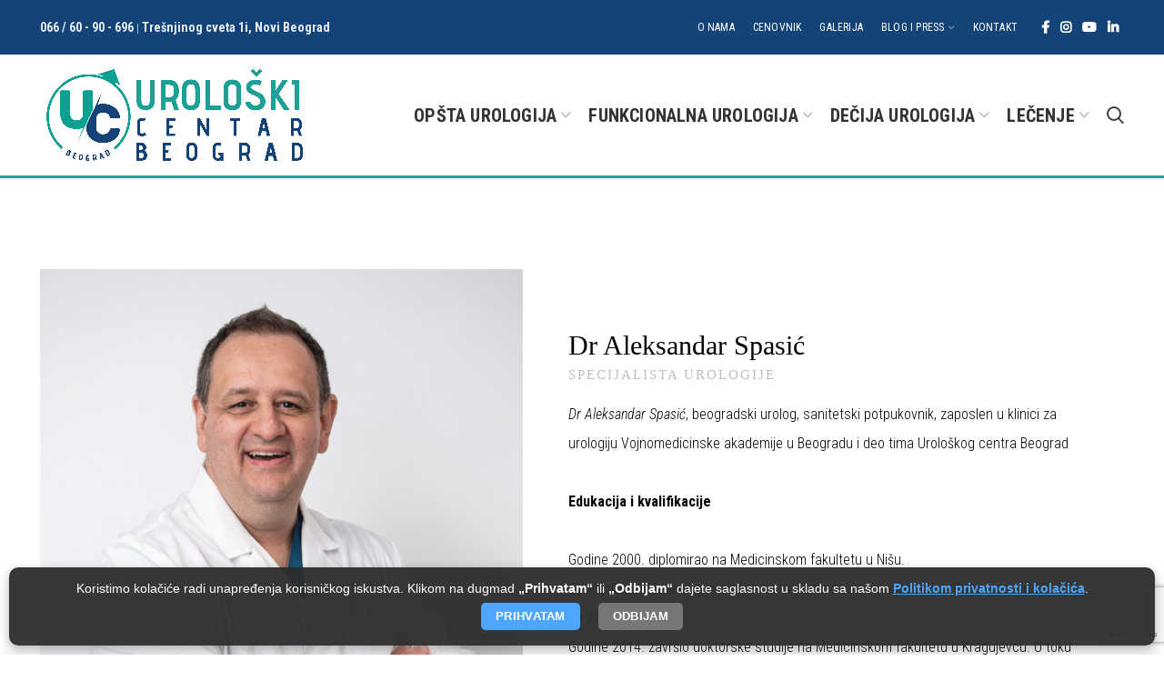

--- FILE ---
content_type: text/html; charset=UTF-8
request_url: https://uroloskicentarbeograd.com/dr-aleksandar-spasic/
body_size: 27866
content:
<!DOCTYPE html>
<html dir="ltr" lang="sr-RS" prefix="og: https://ogp.me/ns#">
<head>
	<meta charset="UTF-8">
	<meta name="viewport" content="width=device-width, initial-scale=1.0, maximum-scale=1.0, user-scalable=no">
	<link rel="profile" href="http://gmpg.org/xfn/11">
	<link rel="pingback" href="https://uroloskicentarbeograd.com/xmlrpc.php">
<!-- Global site tag (gtag.js) - Google Analytics -->
<script async src="https://www.googletagmanager.com/gtag/js?id=G-ZFVQB6B0J2"></script>
<script>
  window.dataLayer = window.dataLayer || [];
  function gtag(){dataLayer.push(arguments);}
  gtag('js', new Date());

  gtag('config', 'G-ZFVQB6B0J2');
</script>

<!-- Facebook Pixel Code -->
<script>
!function(f,b,e,v,n,t,s)
{if(f.fbq)return;n=f.fbq=function(){n.callMethod?
n.callMethod.apply(n,arguments):n.queue.push(arguments)};
if(!f._fbq)f._fbq=n;n.push=n;n.loaded=!0;n.version='2.0';
n.queue=[];t=b.createElement(e);t.async=!0;
t.src=v;s=b.getElementsByTagName(e)[0];
s.parentNode.insertBefore(t,s)}(window, document,'script',
'https://connect.facebook.net/en_US/fbevents.js');
fbq('init', '1315868952106213');
fbq('track', 'PageView');
</script>
<noscript><img height="1" width="1" style="display:none"
src="https://www.facebook.com/tr?id=1315868952106213&ev=PageView&noscript=1"
/></noscript>
<!-- End Facebook Pixel Code -->

<meta name="facebook-domain-verification" content="12zlps6zywnkvvfoklz2k4hd59k5vv" />

	<title>Dr Aleksandar Spasić - UROLOŠKI CENTAR BEOGRAD</title>
	<style>img:is([sizes="auto" i], [sizes^="auto," i]) { contain-intrinsic-size: 3000px 1500px }</style>
	<link rel="alternate" hreflang="sr" href="https://uroloskicentarbeograd.com/dr-aleksandar-spasic/" />
<link rel="alternate" hreflang="x-default" href="https://uroloskicentarbeograd.com/dr-aleksandar-spasic/" />

		<!-- All in One SEO 4.9.3 - aioseo.com -->
	<meta name="description" content="Zakažite pregled Dr Aleksandar Spasić Specijalista urologije Dr Aleksandar Spasić, beogradski urolog, sanitetski potpukovnik, zaposlen u klinici za urologiju Vojnomedicinske akademije u Beogradu i deo tima Urološkog centra Beograd Edukacija i kvalifikacije Godine 2000. diplomirao na Medicinskom fakultetu u Nišu.Specijalizaciju iz urologije obavio na Vojnomedicinskoj akademiji u Beogradu, od 2006. do 2011.godineGodine 2014. završio doktorske studije" />
	<meta name="robots" content="max-image-preview:large" />
	<link rel="canonical" href="https://uroloskicentarbeograd.com/dr-aleksandar-spasic/" />
	<meta name="generator" content="All in One SEO (AIOSEO) 4.9.3" />
		<meta property="og:locale" content="sr_RS" />
		<meta property="og:site_name" content="UROLOŠKI CENTAR BEOGRAD - Urološki centar" />
		<meta property="og:type" content="article" />
		<meta property="og:title" content="Dr Aleksandar Spasić - UROLOŠKI CENTAR BEOGRAD" />
		<meta property="og:description" content="Zakažite pregled Dr Aleksandar Spasić Specijalista urologije Dr Aleksandar Spasić, beogradski urolog, sanitetski potpukovnik, zaposlen u klinici za urologiju Vojnomedicinske akademije u Beogradu i deo tima Urološkog centra Beograd Edukacija i kvalifikacije Godine 2000. diplomirao na Medicinskom fakultetu u Nišu.Specijalizaciju iz urologije obavio na Vojnomedicinskoj akademiji u Beogradu, od 2006. do 2011.godineGodine 2014. završio doktorske studije" />
		<meta property="og:url" content="https://uroloskicentarbeograd.com/dr-aleksandar-spasic/" />
		<meta property="og:image" content="https://uroloskicentarbeograd.com/wp-content/uploads/2023/11/NAS-DOKTOR-Aleksandar-Spasic.jpg" />
		<meta property="og:image:secure_url" content="https://uroloskicentarbeograd.com/wp-content/uploads/2023/11/NAS-DOKTOR-Aleksandar-Spasic.jpg" />
		<meta property="og:image:width" content="2251" />
		<meta property="og:image:height" content="2251" />
		<meta property="article:published_time" content="2020-06-03T23:44:08+00:00" />
		<meta property="article:modified_time" content="2023-11-20T12:19:41+00:00" />
		<meta property="article:publisher" content="https://www.facebook.com/uroloskicentarbeograd" />
		<meta name="twitter:card" content="summary" />
		<meta name="twitter:title" content="Dr Aleksandar Spasić - UROLOŠKI CENTAR BEOGRAD" />
		<meta name="twitter:description" content="Zakažite pregled Dr Aleksandar Spasić Specijalista urologije Dr Aleksandar Spasić, beogradski urolog, sanitetski potpukovnik, zaposlen u klinici za urologiju Vojnomedicinske akademije u Beogradu i deo tima Urološkog centra Beograd Edukacija i kvalifikacije Godine 2000. diplomirao na Medicinskom fakultetu u Nišu.Specijalizaciju iz urologije obavio na Vojnomedicinskoj akademiji u Beogradu, od 2006. do 2011.godineGodine 2014. završio doktorske studije" />
		<meta name="twitter:image" content="https://uroloskicentarbeograd.com/wp-content/uploads/2023/07/uroloski-centar-bg-01.png" />
		<script type="application/ld+json" class="aioseo-schema">
			{"@context":"https:\/\/schema.org","@graph":[{"@type":"BreadcrumbList","@id":"https:\/\/uroloskicentarbeograd.com\/dr-aleksandar-spasic\/#breadcrumblist","itemListElement":[{"@type":"ListItem","@id":"https:\/\/uroloskicentarbeograd.com#listItem","position":1,"name":"Home","item":"https:\/\/uroloskicentarbeograd.com","nextItem":{"@type":"ListItem","@id":"https:\/\/uroloskicentarbeograd.com\/dr-aleksandar-spasic\/#listItem","name":"Dr Aleksandar Spasi\u0107"}},{"@type":"ListItem","@id":"https:\/\/uroloskicentarbeograd.com\/dr-aleksandar-spasic\/#listItem","position":2,"name":"Dr Aleksandar Spasi\u0107","previousItem":{"@type":"ListItem","@id":"https:\/\/uroloskicentarbeograd.com#listItem","name":"Home"}}]},{"@type":"Organization","@id":"https:\/\/uroloskicentarbeograd.com\/#organization","name":"Urolo\u0161ki centar Beograd","description":"Urolo\u0161ki centar","url":"https:\/\/uroloskicentarbeograd.com\/","telephone":"+381666090696","logo":{"@type":"ImageObject","url":"https:\/\/uroloskicentarbeograd.com\/wp-content\/uploads\/2023\/07\/urocentar-512x512-01.png","@id":"https:\/\/uroloskicentarbeograd.com\/dr-aleksandar-spasic\/#organizationLogo","width":512,"height":512,"caption":"Urolologija Beograd"},"image":{"@id":"https:\/\/uroloskicentarbeograd.com\/dr-aleksandar-spasic\/#organizationLogo"},"sameAs":["https:\/\/www.instagram.com\/uroloskicentarbeograd\/","https:\/\/www.linkedin.com\/company\/uroloski-centar-beograd\/?viewAsMember=true"]},{"@type":"WebPage","@id":"https:\/\/uroloskicentarbeograd.com\/dr-aleksandar-spasic\/#webpage","url":"https:\/\/uroloskicentarbeograd.com\/dr-aleksandar-spasic\/","name":"Dr Aleksandar Spasi\u0107 - UROLO\u0160KI CENTAR BEOGRAD","description":"Zaka\u017eite pregled Dr Aleksandar Spasi\u0107 Specijalista urologije Dr Aleksandar Spasi\u0107, beogradski urolog, sanitetski potpukovnik, zaposlen u klinici za urologiju Vojnomedicinske akademije u Beogradu i deo tima Urolo\u0161kog centra Beograd Edukacija i kvalifikacije Godine 2000. diplomirao na Medicinskom fakultetu u Ni\u0161u.Specijalizaciju iz urologije obavio na Vojnomedicinskoj akademiji u Beogradu, od 2006. do 2011.godineGodine 2014. zavr\u0161io doktorske studije","inLanguage":"sr-RS","isPartOf":{"@id":"https:\/\/uroloskicentarbeograd.com\/#website"},"breadcrumb":{"@id":"https:\/\/uroloskicentarbeograd.com\/dr-aleksandar-spasic\/#breadcrumblist"},"datePublished":"2020-06-04T00:44:08+01:00","dateModified":"2023-11-20T13:19:41+01:00"},{"@type":"WebSite","@id":"https:\/\/uroloskicentarbeograd.com\/#website","url":"https:\/\/uroloskicentarbeograd.com\/","name":"UROLO\u0160KI CENTAR BEOGRAD","description":"Urolo\u0161ki centar","inLanguage":"sr-RS","publisher":{"@id":"https:\/\/uroloskicentarbeograd.com\/#organization"}}]}
		</script>
		<!-- All in One SEO -->

<link rel='dns-prefetch' href='//fonts.googleapis.com' />
<link rel="alternate" type="application/rss+xml" title="UROLOŠKI CENTAR BEOGRAD &raquo; dovod" href="https://uroloskicentarbeograd.com/feed/" />
<link rel="alternate" type="application/rss+xml" title="UROLOŠKI CENTAR BEOGRAD &raquo; dovod komentara" href="https://uroloskicentarbeograd.com/comments/feed/" />
		<!-- This site uses the Google Analytics by MonsterInsights plugin v9.11.1 - Using Analytics tracking - https://www.monsterinsights.com/ -->
							<script src="//www.googletagmanager.com/gtag/js?id=G-CDSQMRE1S4"  data-cfasync="false" data-wpfc-render="false" type="text/javascript" async></script>
			<script data-cfasync="false" data-wpfc-render="false" type="text/javascript">
				var mi_version = '9.11.1';
				var mi_track_user = true;
				var mi_no_track_reason = '';
								var MonsterInsightsDefaultLocations = {"page_location":"https:\/\/uroloskicentarbeograd.com\/dr-aleksandar-spasic\/"};
								if ( typeof MonsterInsightsPrivacyGuardFilter === 'function' ) {
					var MonsterInsightsLocations = (typeof MonsterInsightsExcludeQuery === 'object') ? MonsterInsightsPrivacyGuardFilter( MonsterInsightsExcludeQuery ) : MonsterInsightsPrivacyGuardFilter( MonsterInsightsDefaultLocations );
				} else {
					var MonsterInsightsLocations = (typeof MonsterInsightsExcludeQuery === 'object') ? MonsterInsightsExcludeQuery : MonsterInsightsDefaultLocations;
				}

								var disableStrs = [
										'ga-disable-G-CDSQMRE1S4',
									];

				/* Function to detect opted out users */
				function __gtagTrackerIsOptedOut() {
					for (var index = 0; index < disableStrs.length; index++) {
						if (document.cookie.indexOf(disableStrs[index] + '=true') > -1) {
							return true;
						}
					}

					return false;
				}

				/* Disable tracking if the opt-out cookie exists. */
				if (__gtagTrackerIsOptedOut()) {
					for (var index = 0; index < disableStrs.length; index++) {
						window[disableStrs[index]] = true;
					}
				}

				/* Opt-out function */
				function __gtagTrackerOptout() {
					for (var index = 0; index < disableStrs.length; index++) {
						document.cookie = disableStrs[index] + '=true; expires=Thu, 31 Dec 2099 23:59:59 UTC; path=/';
						window[disableStrs[index]] = true;
					}
				}

				if ('undefined' === typeof gaOptout) {
					function gaOptout() {
						__gtagTrackerOptout();
					}
				}
								window.dataLayer = window.dataLayer || [];

				window.MonsterInsightsDualTracker = {
					helpers: {},
					trackers: {},
				};
				if (mi_track_user) {
					function __gtagDataLayer() {
						dataLayer.push(arguments);
					}

					function __gtagTracker(type, name, parameters) {
						if (!parameters) {
							parameters = {};
						}

						if (parameters.send_to) {
							__gtagDataLayer.apply(null, arguments);
							return;
						}

						if (type === 'event') {
														parameters.send_to = monsterinsights_frontend.v4_id;
							var hookName = name;
							if (typeof parameters['event_category'] !== 'undefined') {
								hookName = parameters['event_category'] + ':' + name;
							}

							if (typeof MonsterInsightsDualTracker.trackers[hookName] !== 'undefined') {
								MonsterInsightsDualTracker.trackers[hookName](parameters);
							} else {
								__gtagDataLayer('event', name, parameters);
							}
							
						} else {
							__gtagDataLayer.apply(null, arguments);
						}
					}

					__gtagTracker('js', new Date());
					__gtagTracker('set', {
						'developer_id.dZGIzZG': true,
											});
					if ( MonsterInsightsLocations.page_location ) {
						__gtagTracker('set', MonsterInsightsLocations);
					}
										__gtagTracker('config', 'G-CDSQMRE1S4', {"forceSSL":"true","link_attribution":"true"} );
										window.gtag = __gtagTracker;										(function () {
						/* https://developers.google.com/analytics/devguides/collection/analyticsjs/ */
						/* ga and __gaTracker compatibility shim. */
						var noopfn = function () {
							return null;
						};
						var newtracker = function () {
							return new Tracker();
						};
						var Tracker = function () {
							return null;
						};
						var p = Tracker.prototype;
						p.get = noopfn;
						p.set = noopfn;
						p.send = function () {
							var args = Array.prototype.slice.call(arguments);
							args.unshift('send');
							__gaTracker.apply(null, args);
						};
						var __gaTracker = function () {
							var len = arguments.length;
							if (len === 0) {
								return;
							}
							var f = arguments[len - 1];
							if (typeof f !== 'object' || f === null || typeof f.hitCallback !== 'function') {
								if ('send' === arguments[0]) {
									var hitConverted, hitObject = false, action;
									if ('event' === arguments[1]) {
										if ('undefined' !== typeof arguments[3]) {
											hitObject = {
												'eventAction': arguments[3],
												'eventCategory': arguments[2],
												'eventLabel': arguments[4],
												'value': arguments[5] ? arguments[5] : 1,
											}
										}
									}
									if ('pageview' === arguments[1]) {
										if ('undefined' !== typeof arguments[2]) {
											hitObject = {
												'eventAction': 'page_view',
												'page_path': arguments[2],
											}
										}
									}
									if (typeof arguments[2] === 'object') {
										hitObject = arguments[2];
									}
									if (typeof arguments[5] === 'object') {
										Object.assign(hitObject, arguments[5]);
									}
									if ('undefined' !== typeof arguments[1].hitType) {
										hitObject = arguments[1];
										if ('pageview' === hitObject.hitType) {
											hitObject.eventAction = 'page_view';
										}
									}
									if (hitObject) {
										action = 'timing' === arguments[1].hitType ? 'timing_complete' : hitObject.eventAction;
										hitConverted = mapArgs(hitObject);
										__gtagTracker('event', action, hitConverted);
									}
								}
								return;
							}

							function mapArgs(args) {
								var arg, hit = {};
								var gaMap = {
									'eventCategory': 'event_category',
									'eventAction': 'event_action',
									'eventLabel': 'event_label',
									'eventValue': 'event_value',
									'nonInteraction': 'non_interaction',
									'timingCategory': 'event_category',
									'timingVar': 'name',
									'timingValue': 'value',
									'timingLabel': 'event_label',
									'page': 'page_path',
									'location': 'page_location',
									'title': 'page_title',
									'referrer' : 'page_referrer',
								};
								for (arg in args) {
																		if (!(!args.hasOwnProperty(arg) || !gaMap.hasOwnProperty(arg))) {
										hit[gaMap[arg]] = args[arg];
									} else {
										hit[arg] = args[arg];
									}
								}
								return hit;
							}

							try {
								f.hitCallback();
							} catch (ex) {
							}
						};
						__gaTracker.create = newtracker;
						__gaTracker.getByName = newtracker;
						__gaTracker.getAll = function () {
							return [];
						};
						__gaTracker.remove = noopfn;
						__gaTracker.loaded = true;
						window['__gaTracker'] = __gaTracker;
					})();
									} else {
										console.log("");
					(function () {
						function __gtagTracker() {
							return null;
						}

						window['__gtagTracker'] = __gtagTracker;
						window['gtag'] = __gtagTracker;
					})();
									}
			</script>
							<!-- / Google Analytics by MonsterInsights -->
		<style id='classic-theme-styles-inline-css' type='text/css'>
/*! This file is auto-generated */
.wp-block-button__link{color:#fff;background-color:#32373c;border-radius:9999px;box-shadow:none;text-decoration:none;padding:calc(.667em + 2px) calc(1.333em + 2px);font-size:1.125em}.wp-block-file__button{background:#32373c;color:#fff;text-decoration:none}
</style>
<link rel='stylesheet' id='aioseo/css/src/vue/standalone/blocks/table-of-contents/global.scss-css' href='https://uroloskicentarbeograd.com/wp-content/plugins/all-in-one-seo-pack/dist/Lite/assets/css/table-of-contents/global.e90f6d47.css?ver=4.9.3' type='text/css' media='all' />
<style id='safe-svg-svg-icon-style-inline-css' type='text/css'>
.safe-svg-cover{text-align:center}.safe-svg-cover .safe-svg-inside{display:inline-block;max-width:100%}.safe-svg-cover svg{fill:currentColor;height:100%;max-height:100%;max-width:100%;width:100%}

</style>
<style id='global-styles-inline-css' type='text/css'>
:root{--wp--preset--aspect-ratio--square: 1;--wp--preset--aspect-ratio--4-3: 4/3;--wp--preset--aspect-ratio--3-4: 3/4;--wp--preset--aspect-ratio--3-2: 3/2;--wp--preset--aspect-ratio--2-3: 2/3;--wp--preset--aspect-ratio--16-9: 16/9;--wp--preset--aspect-ratio--9-16: 9/16;--wp--preset--color--black: #000000;--wp--preset--color--cyan-bluish-gray: #abb8c3;--wp--preset--color--white: #ffffff;--wp--preset--color--pale-pink: #f78da7;--wp--preset--color--vivid-red: #cf2e2e;--wp--preset--color--luminous-vivid-orange: #ff6900;--wp--preset--color--luminous-vivid-amber: #fcb900;--wp--preset--color--light-green-cyan: #7bdcb5;--wp--preset--color--vivid-green-cyan: #00d084;--wp--preset--color--pale-cyan-blue: #8ed1fc;--wp--preset--color--vivid-cyan-blue: #0693e3;--wp--preset--color--vivid-purple: #9b51e0;--wp--preset--gradient--vivid-cyan-blue-to-vivid-purple: linear-gradient(135deg,rgba(6,147,227,1) 0%,rgb(155,81,224) 100%);--wp--preset--gradient--light-green-cyan-to-vivid-green-cyan: linear-gradient(135deg,rgb(122,220,180) 0%,rgb(0,208,130) 100%);--wp--preset--gradient--luminous-vivid-amber-to-luminous-vivid-orange: linear-gradient(135deg,rgba(252,185,0,1) 0%,rgba(255,105,0,1) 100%);--wp--preset--gradient--luminous-vivid-orange-to-vivid-red: linear-gradient(135deg,rgba(255,105,0,1) 0%,rgb(207,46,46) 100%);--wp--preset--gradient--very-light-gray-to-cyan-bluish-gray: linear-gradient(135deg,rgb(238,238,238) 0%,rgb(169,184,195) 100%);--wp--preset--gradient--cool-to-warm-spectrum: linear-gradient(135deg,rgb(74,234,220) 0%,rgb(151,120,209) 20%,rgb(207,42,186) 40%,rgb(238,44,130) 60%,rgb(251,105,98) 80%,rgb(254,248,76) 100%);--wp--preset--gradient--blush-light-purple: linear-gradient(135deg,rgb(255,206,236) 0%,rgb(152,150,240) 100%);--wp--preset--gradient--blush-bordeaux: linear-gradient(135deg,rgb(254,205,165) 0%,rgb(254,45,45) 50%,rgb(107,0,62) 100%);--wp--preset--gradient--luminous-dusk: linear-gradient(135deg,rgb(255,203,112) 0%,rgb(199,81,192) 50%,rgb(65,88,208) 100%);--wp--preset--gradient--pale-ocean: linear-gradient(135deg,rgb(255,245,203) 0%,rgb(182,227,212) 50%,rgb(51,167,181) 100%);--wp--preset--gradient--electric-grass: linear-gradient(135deg,rgb(202,248,128) 0%,rgb(113,206,126) 100%);--wp--preset--gradient--midnight: linear-gradient(135deg,rgb(2,3,129) 0%,rgb(40,116,252) 100%);--wp--preset--font-size--small: 13px;--wp--preset--font-size--medium: 20px;--wp--preset--font-size--large: 36px;--wp--preset--font-size--x-large: 42px;--wp--preset--spacing--20: 0.44rem;--wp--preset--spacing--30: 0.67rem;--wp--preset--spacing--40: 1rem;--wp--preset--spacing--50: 1.5rem;--wp--preset--spacing--60: 2.25rem;--wp--preset--spacing--70: 3.38rem;--wp--preset--spacing--80: 5.06rem;--wp--preset--shadow--natural: 6px 6px 9px rgba(0, 0, 0, 0.2);--wp--preset--shadow--deep: 12px 12px 50px rgba(0, 0, 0, 0.4);--wp--preset--shadow--sharp: 6px 6px 0px rgba(0, 0, 0, 0.2);--wp--preset--shadow--outlined: 6px 6px 0px -3px rgba(255, 255, 255, 1), 6px 6px rgba(0, 0, 0, 1);--wp--preset--shadow--crisp: 6px 6px 0px rgba(0, 0, 0, 1);}:where(.is-layout-flex){gap: 0.5em;}:where(.is-layout-grid){gap: 0.5em;}body .is-layout-flex{display: flex;}.is-layout-flex{flex-wrap: wrap;align-items: center;}.is-layout-flex > :is(*, div){margin: 0;}body .is-layout-grid{display: grid;}.is-layout-grid > :is(*, div){margin: 0;}:where(.wp-block-columns.is-layout-flex){gap: 2em;}:where(.wp-block-columns.is-layout-grid){gap: 2em;}:where(.wp-block-post-template.is-layout-flex){gap: 1.25em;}:where(.wp-block-post-template.is-layout-grid){gap: 1.25em;}.has-black-color{color: var(--wp--preset--color--black) !important;}.has-cyan-bluish-gray-color{color: var(--wp--preset--color--cyan-bluish-gray) !important;}.has-white-color{color: var(--wp--preset--color--white) !important;}.has-pale-pink-color{color: var(--wp--preset--color--pale-pink) !important;}.has-vivid-red-color{color: var(--wp--preset--color--vivid-red) !important;}.has-luminous-vivid-orange-color{color: var(--wp--preset--color--luminous-vivid-orange) !important;}.has-luminous-vivid-amber-color{color: var(--wp--preset--color--luminous-vivid-amber) !important;}.has-light-green-cyan-color{color: var(--wp--preset--color--light-green-cyan) !important;}.has-vivid-green-cyan-color{color: var(--wp--preset--color--vivid-green-cyan) !important;}.has-pale-cyan-blue-color{color: var(--wp--preset--color--pale-cyan-blue) !important;}.has-vivid-cyan-blue-color{color: var(--wp--preset--color--vivid-cyan-blue) !important;}.has-vivid-purple-color{color: var(--wp--preset--color--vivid-purple) !important;}.has-black-background-color{background-color: var(--wp--preset--color--black) !important;}.has-cyan-bluish-gray-background-color{background-color: var(--wp--preset--color--cyan-bluish-gray) !important;}.has-white-background-color{background-color: var(--wp--preset--color--white) !important;}.has-pale-pink-background-color{background-color: var(--wp--preset--color--pale-pink) !important;}.has-vivid-red-background-color{background-color: var(--wp--preset--color--vivid-red) !important;}.has-luminous-vivid-orange-background-color{background-color: var(--wp--preset--color--luminous-vivid-orange) !important;}.has-luminous-vivid-amber-background-color{background-color: var(--wp--preset--color--luminous-vivid-amber) !important;}.has-light-green-cyan-background-color{background-color: var(--wp--preset--color--light-green-cyan) !important;}.has-vivid-green-cyan-background-color{background-color: var(--wp--preset--color--vivid-green-cyan) !important;}.has-pale-cyan-blue-background-color{background-color: var(--wp--preset--color--pale-cyan-blue) !important;}.has-vivid-cyan-blue-background-color{background-color: var(--wp--preset--color--vivid-cyan-blue) !important;}.has-vivid-purple-background-color{background-color: var(--wp--preset--color--vivid-purple) !important;}.has-black-border-color{border-color: var(--wp--preset--color--black) !important;}.has-cyan-bluish-gray-border-color{border-color: var(--wp--preset--color--cyan-bluish-gray) !important;}.has-white-border-color{border-color: var(--wp--preset--color--white) !important;}.has-pale-pink-border-color{border-color: var(--wp--preset--color--pale-pink) !important;}.has-vivid-red-border-color{border-color: var(--wp--preset--color--vivid-red) !important;}.has-luminous-vivid-orange-border-color{border-color: var(--wp--preset--color--luminous-vivid-orange) !important;}.has-luminous-vivid-amber-border-color{border-color: var(--wp--preset--color--luminous-vivid-amber) !important;}.has-light-green-cyan-border-color{border-color: var(--wp--preset--color--light-green-cyan) !important;}.has-vivid-green-cyan-border-color{border-color: var(--wp--preset--color--vivid-green-cyan) !important;}.has-pale-cyan-blue-border-color{border-color: var(--wp--preset--color--pale-cyan-blue) !important;}.has-vivid-cyan-blue-border-color{border-color: var(--wp--preset--color--vivid-cyan-blue) !important;}.has-vivid-purple-border-color{border-color: var(--wp--preset--color--vivid-purple) !important;}.has-vivid-cyan-blue-to-vivid-purple-gradient-background{background: var(--wp--preset--gradient--vivid-cyan-blue-to-vivid-purple) !important;}.has-light-green-cyan-to-vivid-green-cyan-gradient-background{background: var(--wp--preset--gradient--light-green-cyan-to-vivid-green-cyan) !important;}.has-luminous-vivid-amber-to-luminous-vivid-orange-gradient-background{background: var(--wp--preset--gradient--luminous-vivid-amber-to-luminous-vivid-orange) !important;}.has-luminous-vivid-orange-to-vivid-red-gradient-background{background: var(--wp--preset--gradient--luminous-vivid-orange-to-vivid-red) !important;}.has-very-light-gray-to-cyan-bluish-gray-gradient-background{background: var(--wp--preset--gradient--very-light-gray-to-cyan-bluish-gray) !important;}.has-cool-to-warm-spectrum-gradient-background{background: var(--wp--preset--gradient--cool-to-warm-spectrum) !important;}.has-blush-light-purple-gradient-background{background: var(--wp--preset--gradient--blush-light-purple) !important;}.has-blush-bordeaux-gradient-background{background: var(--wp--preset--gradient--blush-bordeaux) !important;}.has-luminous-dusk-gradient-background{background: var(--wp--preset--gradient--luminous-dusk) !important;}.has-pale-ocean-gradient-background{background: var(--wp--preset--gradient--pale-ocean) !important;}.has-electric-grass-gradient-background{background: var(--wp--preset--gradient--electric-grass) !important;}.has-midnight-gradient-background{background: var(--wp--preset--gradient--midnight) !important;}.has-small-font-size{font-size: var(--wp--preset--font-size--small) !important;}.has-medium-font-size{font-size: var(--wp--preset--font-size--medium) !important;}.has-large-font-size{font-size: var(--wp--preset--font-size--large) !important;}.has-x-large-font-size{font-size: var(--wp--preset--font-size--x-large) !important;}
:where(.wp-block-post-template.is-layout-flex){gap: 1.25em;}:where(.wp-block-post-template.is-layout-grid){gap: 1.25em;}
:where(.wp-block-columns.is-layout-flex){gap: 2em;}:where(.wp-block-columns.is-layout-grid){gap: 2em;}
:root :where(.wp-block-pullquote){font-size: 1.5em;line-height: 1.6;}
</style>
<style id='woocommerce-inline-inline-css' type='text/css'>
.woocommerce form .form-row .required { visibility: visible; }
</style>
<link rel='stylesheet' id='wpml-legacy-horizontal-list-0-css' href='https://uroloskicentarbeograd.com/wp-content/plugins/sitepress-multilingual-cms/templates/language-switchers/legacy-list-horizontal/style.min.css?ver=1' type='text/css' media='all' />
<style id='wpml-legacy-horizontal-list-0-inline-css' type='text/css'>
.wpml-ls-statics-footer a, .wpml-ls-statics-footer .wpml-ls-sub-menu a, .wpml-ls-statics-footer .wpml-ls-sub-menu a:link, .wpml-ls-statics-footer li:not(.wpml-ls-current-language) .wpml-ls-link, .wpml-ls-statics-footer li:not(.wpml-ls-current-language) .wpml-ls-link:link {color:#444444;background-color:#ffffff;}.wpml-ls-statics-footer .wpml-ls-sub-menu a:hover,.wpml-ls-statics-footer .wpml-ls-sub-menu a:focus, .wpml-ls-statics-footer .wpml-ls-sub-menu a:link:hover, .wpml-ls-statics-footer .wpml-ls-sub-menu a:link:focus {color:#000000;background-color:#eeeeee;}.wpml-ls-statics-footer .wpml-ls-current-language > a {color:#444444;background-color:#ffffff;}.wpml-ls-statics-footer .wpml-ls-current-language:hover>a, .wpml-ls-statics-footer .wpml-ls-current-language>a:focus {color:#000000;background-color:#eeeeee;}
</style>
<link rel='stylesheet' id='wpml-menu-item-0-css' href='https://uroloskicentarbeograd.com/wp-content/plugins/sitepress-multilingual-cms/templates/language-switchers/menu-item/style.min.css?ver=1' type='text/css' media='all' />
<link rel='stylesheet' id='cms-navigation-style-base-css' href='https://uroloskicentarbeograd.com/wp-content/plugins/wpml-cms-nav/res/css/cms-navigation-base.css?ver=1.5.6' type='text/css' media='screen' />
<link rel='stylesheet' id='cms-navigation-style-css' href='https://uroloskicentarbeograd.com/wp-content/plugins/wpml-cms-nav/res/css/cms-navigation.css?ver=1.5.6' type='text/css' media='screen' />
<link rel='stylesheet' id='elementor-icons-css' href='https://uroloskicentarbeograd.com/wp-content/plugins/elementor/assets/lib/eicons/css/elementor-icons.min.css?ver=5.46.0' type='text/css' media='all' />
<link rel='stylesheet' id='elementor-frontend-css' href='https://uroloskicentarbeograd.com/wp-content/plugins/elementor/assets/css/frontend.min.css?ver=3.34.2' type='text/css' media='all' />
<link rel='stylesheet' id='elementor-post-1956-css' href='https://uroloskicentarbeograd.com/wp-content/uploads/elementor/css/post-1956.css?ver=1769064487' type='text/css' media='all' />
<link rel='stylesheet' id='font-awesome-5-all-css' href='https://uroloskicentarbeograd.com/wp-content/plugins/elementor/assets/lib/font-awesome/css/all.min.css?ver=3.34.2' type='text/css' media='all' />
<link rel='stylesheet' id='font-awesome-4-shim-css' href='https://uroloskicentarbeograd.com/wp-content/plugins/elementor/assets/lib/font-awesome/css/v4-shims.min.css?ver=3.34.2' type='text/css' media='all' />
<link rel='stylesheet' id='widget-image-css' href='https://uroloskicentarbeograd.com/wp-content/plugins/elementor/assets/css/widget-image.min.css?ver=3.34.2' type='text/css' media='all' />
<link rel='stylesheet' id='widget-heading-css' href='https://uroloskicentarbeograd.com/wp-content/plugins/elementor/assets/css/widget-heading.min.css?ver=3.34.2' type='text/css' media='all' />
<link rel='stylesheet' id='widget-icon-list-css' href='https://uroloskicentarbeograd.com/wp-content/plugins/elementor/assets/css/widget-icon-list.min.css?ver=3.34.2' type='text/css' media='all' />
<link rel='stylesheet' id='elementor-post-2328-css' href='https://uroloskicentarbeograd.com/wp-content/uploads/elementor/css/post-2328.css?ver=1769064491' type='text/css' media='all' />
<link rel='stylesheet' id='bootstrap-css' href='https://uroloskicentarbeograd.com/wp-content/themes/woodmart/css/bootstrap.min.css?ver=5.3.4' type='text/css' media='all' />
<link rel='stylesheet' id='woodmart-style-css' href='https://uroloskicentarbeograd.com/wp-content/themes/woodmart/css/style-elementor.min.css?ver=5.3.4' type='text/css' media='all' />
<link rel='stylesheet' id='xts-style-default_header-css' href='https://uroloskicentarbeograd.com/wp-content/uploads/2025/09/xts-default_header-1756814839.css?ver=5.3.4' type='text/css' media='all' />
<link rel='stylesheet' id='xts-style-theme_settings_default-css' href='https://uroloskicentarbeograd.com/wp-content/uploads/2025/09/xts-theme_settings_default-1757059595.css?ver=5.3.4' type='text/css' media='all' />
<link rel='stylesheet' id='xts-google-fonts-css' href='//fonts.googleapis.com/css?family=Roboto+Condensed%3A300%2C300italic%2C400%2C400italic%2C700%2C700italic%7CRoboto%3A100%2C100italic%2C300%2C300italic%2C400%2C400italic%2C500%2C500italic%2C700%2C700italic%2C900%2C900italic&#038;ver=5.3.4' type='text/css' media='all' />
<link rel='stylesheet' id='elementor-gf-local-robotoslab-css' href='https://uroloskicentarbeograd.com/wp-content/uploads/elementor/google-fonts/css/robotoslab.css?ver=1749816851' type='text/css' media='all' />
<link rel='stylesheet' id='elementor-icons-shared-0-css' href='https://uroloskicentarbeograd.com/wp-content/plugins/elementor/assets/lib/font-awesome/css/fontawesome.min.css?ver=5.15.3' type='text/css' media='all' />
<link rel='stylesheet' id='elementor-icons-fa-solid-css' href='https://uroloskicentarbeograd.com/wp-content/plugins/elementor/assets/lib/font-awesome/css/solid.min.css?ver=5.15.3' type='text/css' media='all' />
<script type="text/template" id="tmpl-variation-template">
	<div class="woocommerce-variation-description">{{{ data.variation.variation_description }}}</div>
	<div class="woocommerce-variation-price">{{{ data.variation.price_html }}}</div>
	<div class="woocommerce-variation-availability">{{{ data.variation.availability_html }}}</div>
</script>
<script type="text/template" id="tmpl-unavailable-variation-template">
	<p role="alert">Žao nam je, ovaj proizvod nije dostupan. Odaberite drugu kombinaciju.</p>
</script>
<script type="text/javascript" id="wpml-cookie-js-extra">
/* <![CDATA[ */
var wpml_cookies = {"wp-wpml_current_language":{"value":"sr","expires":1,"path":"\/"}};
var wpml_cookies = {"wp-wpml_current_language":{"value":"sr","expires":1,"path":"\/"}};
/* ]]> */
</script>
<script type="text/javascript" src="https://uroloskicentarbeograd.com/wp-content/plugins/sitepress-multilingual-cms/res/js/cookies/language-cookie.js?ver=486900" id="wpml-cookie-js" defer="defer" data-wp-strategy="defer"></script>
<script type="text/javascript" src="https://uroloskicentarbeograd.com/wp-content/plugins/google-analytics-for-wordpress/assets/js/frontend-gtag.min.js?ver=9.11.1" id="monsterinsights-frontend-script-js" async="async" data-wp-strategy="async"></script>
<script data-cfasync="false" data-wpfc-render="false" type="text/javascript" id='monsterinsights-frontend-script-js-extra'>/* <![CDATA[ */
var monsterinsights_frontend = {"js_events_tracking":"true","download_extensions":"doc,pdf,ppt,zip,xls,docx,pptx,xlsx","inbound_paths":"[{\"path\":\"\\\/go\\\/\",\"label\":\"affiliate\"},{\"path\":\"\\\/recommend\\\/\",\"label\":\"affiliate\"}]","home_url":"https:\/\/uroloskicentarbeograd.com","hash_tracking":"false","v4_id":"G-CDSQMRE1S4"};/* ]]> */
</script>
<script type="text/javascript" src="https://uroloskicentarbeograd.com/wp-includes/js/jquery/jquery.min.js?ver=3.7.1" id="jquery-core-js"></script>
<script type="text/javascript" src="https://uroloskicentarbeograd.com/wp-includes/js/jquery/jquery-migrate.min.js?ver=3.4.1" id="jquery-migrate-js"></script>
<script type="text/javascript" src="https://uroloskicentarbeograd.com/wp-content/plugins/woocommerce/assets/js/jquery-blockui/jquery.blockUI.min.js?ver=2.7.0-wc.10.4.3" id="wc-jquery-blockui-js" defer="defer" data-wp-strategy="defer"></script>
<script type="text/javascript" id="wc-add-to-cart-js-extra">
/* <![CDATA[ */
var wc_add_to_cart_params = {"ajax_url":"\/wp-admin\/admin-ajax.php","wc_ajax_url":"\/?wc-ajax=%%endpoint%%","i18n_view_cart":"Pregled korpe","cart_url":"https:\/\/uroloskicentarbeograd.com\/?page_id=4274","is_cart":"","cart_redirect_after_add":"no"};
/* ]]> */
</script>
<script type="text/javascript" src="https://uroloskicentarbeograd.com/wp-content/plugins/woocommerce/assets/js/frontend/add-to-cart.min.js?ver=10.4.3" id="wc-add-to-cart-js" defer="defer" data-wp-strategy="defer"></script>
<script type="text/javascript" src="https://uroloskicentarbeograd.com/wp-content/plugins/woocommerce/assets/js/js-cookie/js.cookie.min.js?ver=2.1.4-wc.10.4.3" id="wc-js-cookie-js" data-wp-strategy="defer"></script>
<script type="text/javascript" id="woocommerce-js-extra">
/* <![CDATA[ */
var woocommerce_params = {"ajax_url":"\/wp-admin\/admin-ajax.php","wc_ajax_url":"\/?wc-ajax=%%endpoint%%","i18n_password_show":"Prika\u017ei lozinku","i18n_password_hide":"Sakrij lozinku"};
/* ]]> */
</script>
<script type="text/javascript" src="https://uroloskicentarbeograd.com/wp-content/plugins/woocommerce/assets/js/frontend/woocommerce.min.js?ver=10.4.3" id="woocommerce-js" defer="defer" data-wp-strategy="defer"></script>
<script type="text/javascript" src="https://uroloskicentarbeograd.com/wp-content/plugins/elementor/assets/lib/font-awesome/js/v4-shims.min.js?ver=3.34.2" id="font-awesome-4-shim-js"></script>
<script type="text/javascript" src="https://uroloskicentarbeograd.com/wp-content/themes/woodmart/js/device.min.js?ver=5.3.4" id="woodmart-device-js"></script>
<script type="text/javascript" src="https://uroloskicentarbeograd.com/wp-includes/js/underscore.min.js?ver=1.13.7" id="underscore-js"></script>
<script type="text/javascript" id="wp-util-js-extra">
/* <![CDATA[ */
var _wpUtilSettings = {"ajax":{"url":"\/wp-admin\/admin-ajax.php"}};
/* ]]> */
</script>
<script type="text/javascript" src="https://uroloskicentarbeograd.com/wp-includes/js/wp-util.min.js?ver=6.8.3" id="wp-util-js"></script>
<script type="text/javascript" id="wc-add-to-cart-variation-js-extra">
/* <![CDATA[ */
var wc_add_to_cart_variation_params = {"wc_ajax_url":"\/?wc-ajax=%%endpoint%%","i18n_no_matching_variations_text":"Izvinite, nijedan proizvod ne odgovara izabranim kriterijumima. Molimo vas izaberite druga\u010diju kombinaciju.","i18n_make_a_selection_text":"Odaberite opcije proizvoda pre dodavanja proizvoda u korpu","i18n_unavailable_text":"\u017dao nam je, ovaj proizvod nije dostupan. Odaberite drugu kombinaciju.","i18n_reset_alert_text":"Va\u0161 izbor je resetovan. Izaberite neke opcije proizvoda pre nego \u0161to dodate ovaj proizvod u korpu."};
/* ]]> */
</script>
<script type="text/javascript" src="https://uroloskicentarbeograd.com/wp-content/plugins/woocommerce/assets/js/frontend/add-to-cart-variation.min.js?ver=10.4.3" id="wc-add-to-cart-variation-js" defer="defer" data-wp-strategy="defer"></script>
<link rel="https://api.w.org/" href="https://uroloskicentarbeograd.com/wp-json/" /><link rel="alternate" title="JSON" type="application/json" href="https://uroloskicentarbeograd.com/wp-json/wp/v2/pages/2328" /><link rel="EditURI" type="application/rsd+xml" title="RSD" href="https://uroloskicentarbeograd.com/xmlrpc.php?rsd" />
<meta name="generator" content="WordPress 6.8.3" />
<meta name="generator" content="WooCommerce 10.4.3" />
<link rel='shortlink' href='https://uroloskicentarbeograd.com/?p=2328' />
<link rel="alternate" title="oEmbed (JSON)" type="application/json+oembed" href="https://uroloskicentarbeograd.com/wp-json/oembed/1.0/embed?url=https%3A%2F%2Furoloskicentarbeograd.com%2Fdr-aleksandar-spasic%2F" />
<link rel="alternate" title="oEmbed (XML)" type="text/xml+oembed" href="https://uroloskicentarbeograd.com/wp-json/oembed/1.0/embed?url=https%3A%2F%2Furoloskicentarbeograd.com%2Fdr-aleksandar-spasic%2F&#038;format=xml" />
<meta name="generator" content="WPML ver:4.8.6 stt:1,49;" />
<style type='text/css'> .ae_data .elementor-editor-element-setting {
            display:none !important;
            }
            </style><!-- Google Tag Manager -->
<script>(function(w,d,s,l,i){w[l]=w[l]||[];w[l].push({'gtm.start':
new Date().getTime(),event:'gtm.js'});var f=d.getElementsByTagName(s)[0],
j=d.createElement(s),dl=l!='dataLayer'?'&l='+l:'';j.async=true;j.src=
'https://www.googletagmanager.com/gtm.js?id='+i+dl;f.parentNode.insertBefore(j,f);
})(window,document,'script','dataLayer','GTM-PPBNCB53');</script>
<!-- End Google Tag Manager -->
<!-- Google tag (gtag.js) -->
<script async src="https://www.googletagmanager.com/gtag/js?id=G-CDSQMRE1S4"></script>
<script>
  window.dataLayer = window.dataLayer || [];
  function gtag(){dataLayer.push(arguments);}
  gtag('js', new Date());

  gtag('config', 'G-CDSQMRE1S4');
gtag('config', 'AW-987606110');
</script>
<!-- Event snippet for Pozivi Kamen u bubregu conversion page
In your html page, add the snippet and call gtag_report_conversion when someone clicks on the chosen link or button. -->
<script>
function gtag_report_conversion(url) {
  var callback = function () {
    if (typeof(url) != 'undefined') {
      window.location = url;
    }
  };
  gtag('event', 'conversion', {
      'send_to': 'AW-987606110/bE7vCPmojI8ZEN7Y9tYD',
      'event_callback': callback
  });
  return false;
}
</script>

<!-- Meta Pixel Code -->
<script>
!function(f,b,e,v,n,t,s)
{if(f.fbq)return;n=f.fbq=function(){n.callMethod?
n.callMethod.apply(n,arguments):n.queue.push(arguments)};
if(!f._fbq)f._fbq=n;n.push=n;n.loaded=!0;n.version='2.0';
n.queue=[];t=b.createElement(e);t.async=!0;
t.src=v;s=b.getElementsByTagName(e)[0];
s.parentNode.insertBefore(t,s)}(window, document,'script',
'https://connect.facebook.net/en_US/fbevents.js');
fbq('init', '1692126494404573');
fbq('track', 'PageView');
</script>
<noscript><img height="1" width="1" style="display:none"
src="https://www.facebook.com/tr?id=1692126494404573&ev=PageView&noscript=1"
/></noscript>
<!-- End Meta Pixel Code -->
<!-- Meta Pixel Code -->
<script>
!function(f,b,e,v,n,t,s)
{if(f.fbq)return;n=f.fbq=function(){n.callMethod?
n.callMethod.apply(n,arguments):n.queue.push(arguments)};
if(!f._fbq)f._fbq=n;n.push=n;n.loaded=!0;n.version='2.0';
n.queue=[];t=b.createElement(e);t.async=!0;
t.src=v;s=b.getElementsByTagName(e)[0];
s.parentNode.insertBefore(t,s)}(window, document,'script',
'https://connect.facebook.net/en_US/fbevents.js');
fbq('init', '896207899240669');
fbq('track', 'PageView');
</script>
<noscript><img height="1" width="1" style="display:none"
src="https://www.facebook.com/tr?id=896207899240669&ev=PageView&noscript=1"
/></noscript>
<!-- End Meta Pixel Code -->

<!-- Google tag (gtag.js) -->
<script async src="https://www.googletagmanager.com/gtag/js?id=AW-17523625089"></script>
<script>
  window.dataLayer = window.dataLayer || [];
  function gtag(){dataLayer.push(arguments);}
  gtag('js', new Date());

  gtag('config', 'AW-17523625089');
</script>

<script type="application/ld+json">
{
  "@context": "https://schema.org",
  "@type": "MedicalClinic",
  "name": "Urološki centar Beograd",
  "image": "https://uroloskicentarbeograd.com/wp-content/uploads/2025/09/logo.png",
  "url": "https://uroloskicentarbeograd.com",
  "telephone": "+381666090696",
  "address": {
    "@type": "PostalAddress",
    "streetAddress": "Trešnjinog cveta 1i",
    "addressLocality": "Beograd",
    "postalCode": "11070",
    "addressCountry": "RS"
  },
  "geo": {
    "@type": "GeoCoordinates",
    "latitude": 44.8125,
    "longitude": 20.4567
  },
  "openingHours": "Mo,Tu,We,Th,Fr 08:00-20:00",
  "priceRange": "€€",
  "sameAs": [
    "https://www.facebook.com/uroloskicentarbeograd",
    "https://www.instagram.com/uroloskicentarbeograd"
  ]
}
</script>
<meta name="theme-color" content="#24a197">	<noscript><style>.woocommerce-product-gallery{ opacity: 1 !important; }</style></noscript>
	<meta name="generator" content="Elementor 3.34.2; features: additional_custom_breakpoints; settings: css_print_method-external, google_font-enabled, font_display-auto">
			<style>
				.e-con.e-parent:nth-of-type(n+4):not(.e-lazyloaded):not(.e-no-lazyload),
				.e-con.e-parent:nth-of-type(n+4):not(.e-lazyloaded):not(.e-no-lazyload) * {
					background-image: none !important;
				}
				@media screen and (max-height: 1024px) {
					.e-con.e-parent:nth-of-type(n+3):not(.e-lazyloaded):not(.e-no-lazyload),
					.e-con.e-parent:nth-of-type(n+3):not(.e-lazyloaded):not(.e-no-lazyload) * {
						background-image: none !important;
					}
				}
				@media screen and (max-height: 640px) {
					.e-con.e-parent:nth-of-type(n+2):not(.e-lazyloaded):not(.e-no-lazyload),
					.e-con.e-parent:nth-of-type(n+2):not(.e-lazyloaded):not(.e-no-lazyload) * {
						background-image: none !important;
					}
				}
			</style>
			<meta name="generator" content="Powered by Slider Revolution 6.7.40 - responsive, Mobile-Friendly Slider Plugin for WordPress with comfortable drag and drop interface." />
<link rel="icon" href="https://uroloskicentarbeograd.com/wp-content/uploads/2023/07/cropped-urocentar-512x512-01-32x32.png" sizes="32x32" />
<link rel="icon" href="https://uroloskicentarbeograd.com/wp-content/uploads/2023/07/cropped-urocentar-512x512-01-192x192.png" sizes="192x192" />
<link rel="apple-touch-icon" href="https://uroloskicentarbeograd.com/wp-content/uploads/2023/07/cropped-urocentar-512x512-01-180x180.png" />
<meta name="msapplication-TileImage" content="https://uroloskicentarbeograd.com/wp-content/uploads/2023/07/cropped-urocentar-512x512-01-270x270.png" />
<script>function setREVStartSize(e){
			//window.requestAnimationFrame(function() {
				window.RSIW = window.RSIW===undefined ? window.innerWidth : window.RSIW;
				window.RSIH = window.RSIH===undefined ? window.innerHeight : window.RSIH;
				try {
					var pw = document.getElementById(e.c).parentNode.offsetWidth,
						newh;
					pw = pw===0 || isNaN(pw) || (e.l=="fullwidth" || e.layout=="fullwidth") ? window.RSIW : pw;
					e.tabw = e.tabw===undefined ? 0 : parseInt(e.tabw);
					e.thumbw = e.thumbw===undefined ? 0 : parseInt(e.thumbw);
					e.tabh = e.tabh===undefined ? 0 : parseInt(e.tabh);
					e.thumbh = e.thumbh===undefined ? 0 : parseInt(e.thumbh);
					e.tabhide = e.tabhide===undefined ? 0 : parseInt(e.tabhide);
					e.thumbhide = e.thumbhide===undefined ? 0 : parseInt(e.thumbhide);
					e.mh = e.mh===undefined || e.mh=="" || e.mh==="auto" ? 0 : parseInt(e.mh,0);
					if(e.layout==="fullscreen" || e.l==="fullscreen")
						newh = Math.max(e.mh,window.RSIH);
					else{
						e.gw = Array.isArray(e.gw) ? e.gw : [e.gw];
						for (var i in e.rl) if (e.gw[i]===undefined || e.gw[i]===0) e.gw[i] = e.gw[i-1];
						e.gh = e.el===undefined || e.el==="" || (Array.isArray(e.el) && e.el.length==0)? e.gh : e.el;
						e.gh = Array.isArray(e.gh) ? e.gh : [e.gh];
						for (var i in e.rl) if (e.gh[i]===undefined || e.gh[i]===0) e.gh[i] = e.gh[i-1];
											
						var nl = new Array(e.rl.length),
							ix = 0,
							sl;
						e.tabw = e.tabhide>=pw ? 0 : e.tabw;
						e.thumbw = e.thumbhide>=pw ? 0 : e.thumbw;
						e.tabh = e.tabhide>=pw ? 0 : e.tabh;
						e.thumbh = e.thumbhide>=pw ? 0 : e.thumbh;
						for (var i in e.rl) nl[i] = e.rl[i]<window.RSIW ? 0 : e.rl[i];
						sl = nl[0];
						for (var i in nl) if (sl>nl[i] && nl[i]>0) { sl = nl[i]; ix=i;}
						var m = pw>(e.gw[ix]+e.tabw+e.thumbw) ? 1 : (pw-(e.tabw+e.thumbw)) / (e.gw[ix]);
						newh =  (e.gh[ix] * m) + (e.tabh + e.thumbh);
					}
					var el = document.getElementById(e.c);
					if (el!==null && el) el.style.height = newh+"px";
					el = document.getElementById(e.c+"_wrapper");
					if (el!==null && el) {
						el.style.height = newh+"px";
						el.style.display = "block";
					}
				} catch(e){
					console.log("Failure at Presize of Slider:" + e)
				}
			//});
		  };</script>
<style>		
		
		</style></head>

<body class="wp-singular page-template-default page page-id-2328 wp-theme-woodmart theme-woodmart woocommerce-no-js wrapper-full-width form-style-square form-border-width-2 categories-accordion-on woodmart-ajax-shop-on offcanvas-sidebar-mobile offcanvas-sidebar-tablet notifications-sticky sticky-toolbar-on btns-default-flat btns-default-dark btns-default-hover-dark btns-shop-3d btns-shop-light btns-shop-hover-light btns-accent-flat btns-accent-light btns-accent-hover-light dropdowns-color-light elementor-default elementor-kit-1956 elementor-page elementor-page-2328">

	
		
	<div class="website-wrapper">

		
			<!-- HEADER -->
							<header class="whb-header whb-sticky-shadow whb-scroll-stick whb-sticky-real">
					<div class="whb-main-header">
	
<div class="whb-row whb-top-bar whb-not-sticky-row whb-with-bg whb-without-border whb-color-light whb-flex-flex-middle">
	<div class="container">
		<div class="whb-flex-row whb-top-bar-inner">
			<div class="whb-column whb-col-left whb-visible-lg">
	
<div class="whb-text-element reset-mb-10 "><a style="font-size: 14px;" href="tel:+381666090696">066 / 60 - 90 - 696</a> | <a style="font-size: 14px;" href="https://maps.app.goo.gl/QPuywSKZbFcTx3t69" target="_blank" rel="noopener">Trešnjinog cveta 1i, Novi Beograd</a></div>
</div>
<div class="whb-column whb-col-center whb-visible-lg">
	<div class="whb-navigation whb-secondary-menu site-navigation woodmart-navigation menu-right navigation-style-default" role="navigation">
	<div class="menu-top-rs-container"><ul id="menu-top-rs" class="menu"><li id="menu-item-1952" class="menu-item menu-item-type-post_type menu-item-object-page menu-item-1952 item-level-0 menu-item-design-default menu-simple-dropdown item-event-hover"><a href="https://uroloskicentarbeograd.com/o-nama/" class="woodmart-nav-link"><span class="nav-link-text">O nama</span></a></li>
<li id="menu-item-2240" class="menu-item menu-item-type-post_type menu-item-object-page menu-item-2240 item-level-0 menu-item-design-default menu-simple-dropdown item-event-hover"><a href="https://uroloskicentarbeograd.com/cenovnik/" class="woodmart-nav-link"><span class="nav-link-text">Cenovnik</span></a></li>
<li id="menu-item-10872" class="menu-item menu-item-type-post_type menu-item-object-page menu-item-10872 item-level-0 menu-item-design-default menu-simple-dropdown item-event-hover"><a href="https://uroloskicentarbeograd.com/galerija/" class="woodmart-nav-link"><span class="nav-link-text">Galerija</span></a></li>
<li id="menu-item-344" class="menu-item menu-item-type-custom menu-item-object-custom menu-item-has-children menu-item-344 item-level-0 menu-item-design-default menu-simple-dropdown item-event-hover"><a href="#" class="woodmart-nav-link"><span class="nav-link-text">Blog i Press</span></a>
<div class="sub-menu-dropdown color-scheme-light">

<div class="container">

<ul class="sub-menu color-scheme-light">
	<li id="menu-item-347" class="menu-item menu-item-type-custom menu-item-object-custom menu-item-347 item-level-1"><a href="https://uroloskicentarbeograd.com/blog/" class="woodmart-nav-link"><span class="nav-link-text">Blog</span></a></li>
</ul>
</div>
</div>
</li>
<li id="menu-item-1811" class="menu-item menu-item-type-post_type menu-item-object-page menu-item-1811 item-level-0 menu-item-design-default menu-simple-dropdown item-event-hover"><a href="https://uroloskicentarbeograd.com/kontakt/" class="woodmart-nav-link"><span class="nav-link-text">Kontakt</span></a></li>
</ul></div></div><!--END MAIN-NAV-->
</div>
<div class="whb-column whb-col-right whb-visible-lg">
	
			<div class="woodmart-social-icons text-right icons-design-default icons-size-small color-scheme-light social-follow social-form-circle">
									<a rel="nofollow" href="https://www.facebook.com" target="_blank" class=" woodmart-social-icon social-facebook">
						<i></i>
						<span class="woodmart-social-icon-name">Facebook</span>
					</a>
				
				
				
									<a rel="nofollow" href="https://www.instagram.com" target="_blank" class=" woodmart-social-icon social-instagram">
						<i></i>
						<span class="woodmart-social-icon-name">Instagram</span>
					</a>
				
									<a rel="nofollow" href="https://www.youtube.com" target="_blank" class=" woodmart-social-icon social-youtube">
						<i></i>
						<span class="woodmart-social-icon-name">YouTube</span>
					</a>
				
				
				
									<a rel="nofollow" href="https://www.linkedin.com" target="_blank" class=" woodmart-social-icon social-linkedin">
						<i></i>
						<span class="woodmart-social-icon-name">linkedin</span>
					</a>
				
				
				
				
				
				
				
				
				
				
								
								
				
								
				
			</div>

		</div>
<div class="whb-column whb-col-mobile whb-hidden-lg">
	
			<div class="woodmart-social-icons text-left icons-design-default icons-size-small color-scheme-light social-follow social-form-circle">
									<a rel="nofollow" href="https://www.facebook.com" target="_blank" class=" woodmart-social-icon social-facebook">
						<i></i>
						<span class="woodmart-social-icon-name">Facebook</span>
					</a>
				
				
				
									<a rel="nofollow" href="https://www.instagram.com" target="_blank" class=" woodmart-social-icon social-instagram">
						<i></i>
						<span class="woodmart-social-icon-name">Instagram</span>
					</a>
				
									<a rel="nofollow" href="https://www.youtube.com" target="_blank" class=" woodmart-social-icon social-youtube">
						<i></i>
						<span class="woodmart-social-icon-name">YouTube</span>
					</a>
				
				
				
									<a rel="nofollow" href="https://www.linkedin.com" target="_blank" class=" woodmart-social-icon social-linkedin">
						<i></i>
						<span class="woodmart-social-icon-name">linkedin</span>
					</a>
				
				
				
				
				
				
				
				
				
				
								
								
				
								
				
			</div>

		<div class="whb-navigation whb-secondary-menu site-navigation woodmart-navigation menu-left navigation-style-default" role="navigation">
	<div class="menu-top-menu-mob-container"><ul id="menu-top-menu-mob" class="menu"><li id="menu-item-10847" class="menu-item menu-item-type-post_type menu-item-object-page menu-item-10847 item-level-0 menu-item-design-default menu-simple-dropdown item-event-hover"><a href="https://uroloskicentarbeograd.com/cenovnik/" class="woodmart-nav-link"><span class="nav-link-text">Cenovnik</span></a></li>
<li id="menu-item-10873" class="menu-item menu-item-type-post_type menu-item-object-page menu-item-10873 item-level-0 menu-item-design-default menu-simple-dropdown item-event-hover"><a href="https://uroloskicentarbeograd.com/galerija/" class="woodmart-nav-link"><span class="nav-link-text">Galerija</span></a></li>
<li id="menu-item-4660" class="menu-item menu-item-type-post_type menu-item-object-page menu-item-4660 item-level-0 menu-item-design-default menu-simple-dropdown item-event-hover"><a href="https://uroloskicentarbeograd.com/o-nama/" class="woodmart-nav-link"><span class="nav-link-text">O nama</span></a></li>
</ul></div></div><!--END MAIN-NAV-->
</div>
		</div>
	</div>
</div>

<div class="whb-row whb-general-header whb-not-sticky-row whb-with-bg whb-border-fullwidth whb-color-dark whb-flex-flex-middle">
	<div class="container">
		<div class="whb-flex-row whb-general-header-inner">
			<div class="whb-column whb-col-left whb-visible-lg">
	<div class="site-logo">
	<div class="woodmart-logo-wrap switch-logo-enable">
		<a href="https://uroloskicentarbeograd.com/" class="woodmart-logo woodmart-main-logo" rel="home">
			<img src="https://uroloskicentarbeograd.com/wp-content/uploads/2025/09/UCB-logo-za-web-03-scaled.jpg" alt="UROLOŠKI CENTAR BEOGRAD" style="max-width: 300px;" />		</a>
								<a href="https://uroloskicentarbeograd.com/" class="woodmart-logo woodmart-sticky-logo" rel="home">
				<img src="https://uroloskicentarbeograd.com/wp-content/uploads/2025/09/UCB-logo-za-web-03-scaled.jpg" alt="UROLOŠKI CENTAR BEOGRAD" style="max-width: 150px;" />			</a>
			</div>
</div>
</div>
<div class="whb-column whb-col-center whb-visible-lg">
	<div class="whb-navigation whb-primary-menu main-nav site-navigation woodmart-navigation menu-right navigation-style-default" role="navigation">
	<div class="menu-glavni-meni-novi-rs-container"><ul id="menu-glavni-meni-novi-rs" class="menu"><li id="menu-item-13175" class="menu-item menu-item-type-taxonomy menu-item-object-category menu-item-has-children menu-item-13175 item-level-0 menu-item-design-default menu-simple-dropdown item-event-hover"><a href="https://uroloskicentarbeograd.com/category/opsta-urologija/" class="woodmart-nav-link"><span class="nav-link-text">Opšta urologija</span></a>
<div class="sub-menu-dropdown color-scheme-light">

<div class="container">

<ul class="sub-menu color-scheme-light">
	<li id="menu-item-13174" class="menu-item menu-item-type-post_type menu-item-object-post menu-item-13174 item-level-1"><a href="https://uroloskicentarbeograd.com/kamen-u-bubregu/" class="woodmart-nav-link"><span class="nav-link-text">Kamen u bubregu</span></a></li>
</ul>
</div>
</div>
</li>
<li id="menu-item-13176" class="menu-item menu-item-type-taxonomy menu-item-object-category menu-item-has-children menu-item-13176 item-level-0 menu-item-design-default menu-simple-dropdown item-event-hover"><a href="https://uroloskicentarbeograd.com/category/funkcionalna-urologija/" class="woodmart-nav-link"><span class="nav-link-text">Funkcionalna urologija</span></a>
<div class="sub-menu-dropdown color-scheme-light">

<div class="container">

<ul class="sub-menu color-scheme-light">
	<li id="menu-item-13177" class="menu-item menu-item-type-custom menu-item-object-custom menu-item-has-children menu-item-13177 item-level-1"><a href="#" class="woodmart-nav-link"><span class="nav-link-text">Kod Muškaraca</span></a>
	<ul class="sub-sub-menu color-scheme-light">
		<li id="menu-item-13178" class="menu-item menu-item-type-post_type menu-item-object-post menu-item-13178 item-level-2"><a href="https://uroloskicentarbeograd.com/erektilna-disfunkcija/" class="woodmart-nav-link"><span class="nav-link-text">Erektilna disfunkcija</span></a></li>
		<li id="menu-item-13182" class="menu-item menu-item-type-post_type menu-item-object-post menu-item-13182 item-level-2"><a href="https://uroloskicentarbeograd.com/penilne-proteze/" class="woodmart-nav-link"><span class="nav-link-text">Penilne proteze</span></a></li>
		<li id="menu-item-13181" class="menu-item menu-item-type-post_type menu-item-object-post menu-item-13181 item-level-2"><a href="https://uroloskicentarbeograd.com/pejronijeva-bolest/" class="woodmart-nav-link"><span class="nav-link-text">Pejronijeva bolest</span></a></li>
		<li id="menu-item-13184" class="menu-item menu-item-type-post_type menu-item-object-post menu-item-13184 item-level-2"><a href="https://uroloskicentarbeograd.com/stenoza-striktura-uretre/" class="woodmart-nav-link"><span class="nav-link-text">Stenoza (striktura) uretre</span></a></li>
		<li id="menu-item-13180" class="menu-item menu-item-type-post_type menu-item-object-post menu-item-13180 item-level-2"><a href="https://uroloskicentarbeograd.com/kurvatura-penisa/" class="woodmart-nav-link"><span class="nav-link-text">Kurvatura penisa</span></a></li>
		<li id="menu-item-13179" class="menu-item menu-item-type-post_type menu-item-object-post menu-item-13179 item-level-2"><a href="https://uroloskicentarbeograd.com/fraktura-prelom-penis/" class="woodmart-nav-link"><span class="nav-link-text">Fraktura (“prelom”) penis</span></a></li>
		<li id="menu-item-13183" class="menu-item menu-item-type-post_type menu-item-object-post menu-item-13183 item-level-2"><a href="https://uroloskicentarbeograd.com/povecanje-penisa/" class="woodmart-nav-link"><span class="nav-link-text">Povećanje penisa</span></a></li>
		<li id="menu-item-13186" class="menu-item menu-item-type-post_type menu-item-object-post menu-item-13186 item-level-2"><a href="https://uroloskicentarbeograd.com/zarobljen-trapped-penis/" class="woodmart-nav-link"><span class="nav-link-text">Zarobljen “trapped” penis</span></a></li>
		<li id="menu-item-13185" class="menu-item menu-item-type-post_type menu-item-object-post menu-item-13185 item-level-2"><a href="https://uroloskicentarbeograd.com/varikocela/" class="woodmart-nav-link"><span class="nav-link-text">Varikocela</span></a></li>
	</ul>
</li>
</ul>
</div>
</div>
</li>
<li id="menu-item-13187" class="menu-item menu-item-type-taxonomy menu-item-object-category menu-item-has-children menu-item-13187 item-level-0 menu-item-design-default menu-simple-dropdown item-event-hover"><a href="https://uroloskicentarbeograd.com/category/decija-urologija/" class="woodmart-nav-link"><span class="nav-link-text">Dečija urologija</span></a>
<div class="sub-menu-dropdown color-scheme-light">

<div class="container">

<ul class="sub-menu color-scheme-light">
	<li id="menu-item-13194" class="menu-item menu-item-type-post_type menu-item-object-post menu-item-13194 item-level-1"><a href="https://uroloskicentarbeograd.com/specijalisticki-uroloski-pregledi-kod-dece/" class="woodmart-nav-link"><span class="nav-link-text">Specijalistički urološki pregledi kod dece</span></a></li>
	<li id="menu-item-13190" class="menu-item menu-item-type-post_type menu-item-object-post menu-item-13190 item-level-1"><a href="https://uroloskicentarbeograd.com/hipospadija-kod-dece/" class="woodmart-nav-link"><span class="nav-link-text">Hipospadija kod dece</span></a></li>
	<li id="menu-item-13191" class="menu-item menu-item-type-post_type menu-item-object-post menu-item-13191 item-level-1"><a href="https://uroloskicentarbeograd.com/kurvatura-krivljenje-penisa-kod-dece/" class="woodmart-nav-link"><span class="nav-link-text">Kurvatura (krivljenje) penisa kod dece</span></a></li>
	<li id="menu-item-13192" class="menu-item menu-item-type-post_type menu-item-object-post menu-item-13192 item-level-1"><a href="https://uroloskicentarbeograd.com/nespusten-testis-kod-dece/" class="woodmart-nav-link"><span class="nav-link-text">Nespušten testis kod dece</span></a></li>
	<li id="menu-item-13188" class="menu-item menu-item-type-post_type menu-item-object-post menu-item-13188 item-level-1"><a href="https://uroloskicentarbeograd.com/ukopan-buried-eng-penis-kod-dece/" class="woodmart-nav-link"><span class="nav-link-text">“Ukopan” (buried, eng.) penis kod dece</span></a></li>
	<li id="menu-item-13197" class="menu-item menu-item-type-post_type menu-item-object-post menu-item-13197 item-level-1"><a href="https://uroloskicentarbeograd.com/zarobljen-trapped-penis-kod-dece/" class="woodmart-nav-link"><span class="nav-link-text">Zarobljen “trapped” penis kod dece</span></a></li>
	<li id="menu-item-13195" class="menu-item menu-item-type-post_type menu-item-object-post menu-item-13195 item-level-1"><a href="https://uroloskicentarbeograd.com/varikocela-kod-dece/" class="woodmart-nav-link"><span class="nav-link-text">Varikocela kod dece</span></a></li>
	<li id="menu-item-13189" class="menu-item menu-item-type-post_type menu-item-object-post menu-item-13189 item-level-1"><a href="https://uroloskicentarbeograd.com/fimoza-i-cirkumcizija-kod-dece/" class="woodmart-nav-link"><span class="nav-link-text">Fimoza i cirkumcizija kod dece</span></a></li>
	<li id="menu-item-13193" class="menu-item menu-item-type-post_type menu-item-object-post menu-item-13193 item-level-1"><a href="https://uroloskicentarbeograd.com/preponska-kila-kod-dece/" class="woodmart-nav-link"><span class="nav-link-text">Preponska kila kod dece</span></a></li>
	<li id="menu-item-13196" class="menu-item menu-item-type-post_type menu-item-object-post menu-item-13196 item-level-1"><a href="https://uroloskicentarbeograd.com/vezikoureterni-refluks-vur-kod-dece/" class="woodmart-nav-link"><span class="nav-link-text">Vezikoureterni refluks (VUR) kod dece</span></a></li>
</ul>
</div>
</div>
</li>
<li id="menu-item-13198" class="menu-item menu-item-type-custom menu-item-object-custom menu-item-has-children menu-item-13198 item-level-0 menu-item-design-default menu-simple-dropdown item-event-hover"><a href="#" class="woodmart-nav-link"><span class="nav-link-text">LEČENJE</span></a>
<div class="sub-menu-dropdown color-scheme-light">

<div class="container">

<ul class="sub-menu color-scheme-light">
	<li id="menu-item-13201" class="menu-item menu-item-type-post_type menu-item-object-post menu-item-13201 item-level-1"><a href="https://uroloskicentarbeograd.com/uroloski-specijalisticki-pregled/" class="woodmart-nav-link"><span class="nav-link-text">Urološki specijalistički pregledi</span></a></li>
	<li id="menu-item-13199" class="menu-item menu-item-type-post_type menu-item-object-post menu-item-13199 item-level-1"><a href="https://uroloskicentarbeograd.com/lecenje-erektilne-disfunkcije-impotencije-udarnim-talasima-niskog-inteziteta/" class="woodmart-nav-link"><span class="nav-link-text">Lečenje erektilne disfunkcije (impotencije) udarnim talasima niskog inteziteta</span></a></li>
	<li id="menu-item-13200" class="menu-item menu-item-type-post_type menu-item-object-post menu-item-13200 item-level-1"><a href="https://uroloskicentarbeograd.com/lasersko-razbijanje-kamena-u-bubregu/" class="woodmart-nav-link"><span class="nav-link-text">Litotripsija &#8211; Lasersko razbijanje kamena</span></a></li>
</ul>
</div>
</div>
</li>
</ul></div></div><!--END MAIN-NAV-->
</div>
<div class="whb-column whb-col-right whb-visible-lg">
	<div class="whb-search search-button wd-tools-element" title="Search">
	<a href="#">
		<span class="search-button-icon wd-tools-icon">
					</span>
	</a>
	</div>
</div>
<div class="whb-column whb-mobile-left whb-hidden-lg">
	<div class="woodmart-burger-icon wd-tools-element mobile-nav-icon whb-mobile-nav-icon wd-style-icon">
	<a href="#">
					<span class="woodmart-burger wd-tools-icon"></span>
				<span class="woodmart-burger-label wd-tools-text">Menu</span>
	</a>
</div><!--END MOBILE-NAV-ICON--></div>
<div class="whb-column whb-mobile-center whb-hidden-lg">
	<div class="site-logo">
	<div class="woodmart-logo-wrap switch-logo-enable">
		<a href="https://uroloskicentarbeograd.com/" class="woodmart-logo woodmart-main-logo" rel="home">
			<img src="https://uroloskicentarbeograd.com/wp-content/uploads/2025/09/UCB-logo-za-web-03-scaled.jpg" alt="UROLOŠKI CENTAR BEOGRAD" style="max-width: 165px;" />		</a>
								<a href="https://uroloskicentarbeograd.com/" class="woodmart-logo woodmart-sticky-logo" rel="home">
				<img src="https://uroloskicentarbeograd.com/wp-content/uploads/2023/07/urocentar-512x512-01.png" alt="UROLOŠKI CENTAR BEOGRAD" style="max-width: 150px;" />			</a>
			</div>
</div>
</div>
<div class="whb-column whb-mobile-right whb-hidden-lg whb-empty-column">
	</div>
		</div>
	</div>
</div>
</div>
				</header><!--END MAIN HEADER-->
			
								<div class="main-page-wrapper">
		
						<div class="page-title page-title-default title-size-default title-design-disable color-scheme-light" style="">
					<div class="container">
						<header class="entry-header">
																							<div class="breadcrumbs" xmlns:v="http://rdf.data-vocabulary.org/#"><a href="https://uroloskicentarbeograd.com/" rel="v:url" property="v:title">Home</a> &raquo; <span class="current">Dr Aleksandar Spasić</span></div><!-- .breadcrumbs -->													</header><!-- .entry-header -->
					</div>
				</div>
			<script>var woodmart_wpml_js_data = {"languages":{"en":{"code":"en","id":"1","native_name":"English","major":"1","active":0,"default_locale":"en_US","encode_url":"0","tag":"en","missing":1,"translated_name":"\u0435\u043d\u0433\u043b\u0435\u0441\u043a\u0438","url":"https:\/\/uroloskicentarbeograd.com\/en\/","country_flag_url":"https:\/\/uroloskicentarbeograd.com\/wp-content\/plugins\/sitepress-multilingual-cms\/res\/flags\/en.svg","language_code":"en"},"sr":{"code":"sr","id":"49","native_name":"\u0441\u0440\u043f\u0441\u043a\u0438","major":"0","active":"1","default_locale":"sr_RS","encode_url":"0","tag":"sr","missing":0,"translated_name":"\u0441\u0440\u043f\u0441\u043a\u0438","url":"https:\/\/uroloskicentarbeograd.com\/dr-aleksandar-spasic\/","country_flag_url":"https:\/\/uroloskicentarbeograd.com\/wp-content\/plugins\/sitepress-multilingual-cms\/res\/flags\/sr.svg","language_code":"sr"}}}</script>
		<!-- MAIN CONTENT AREA -->
				<div class="container">
			<div class="row content-layout-wrapper align-items-start">
		
		


<div class="site-content col-lg-12 col-12 col-md-12" role="main">

								<article id="post-2328" class="post-2328 page type-page status-publish hentry">

					<div class="entry-content">
								<div data-elementor-type="wp-page" data-elementor-id="2328" class="elementor elementor-2328">
						<section class="elementor-section elementor-top-section elementor-element elementor-element-8f7b94b elementor-section-content-middle elementor-section-boxed elementor-section-height-default elementor-section-height-default wd-section-disabled" data-id="8f7b94b" data-element_type="section">
						<div class="elementor-container elementor-column-gap-no">
					<div class="elementor-column elementor-col-50 elementor-top-column elementor-element elementor-element-4b1e6398" data-id="4b1e6398" data-element_type="column">
			<div class="elementor-widget-wrap elementor-element-populated">
						<div class="elementor-element elementor-element-69946614 elementor-widget elementor-widget-image" data-id="69946614" data-element_type="widget" data-widget_type="image.default">
				<div class="elementor-widget-container">
															<img loading="lazy" decoding="async" width="2251" height="2251" src="https://uroloskicentarbeograd.com/wp-content/uploads/2023/11/NAS-DOKTOR-Aleksandar-Spasic.jpg" class="attachment-full size-full wp-image-11096" alt="Urolog Dr Aleksandar Spasic" srcset="https://uroloskicentarbeograd.com/wp-content/uploads/2023/11/NAS-DOKTOR-Aleksandar-Spasic.jpg 2251w, https://uroloskicentarbeograd.com/wp-content/uploads/2023/11/NAS-DOKTOR-Aleksandar-Spasic-300x300.jpg 300w, https://uroloskicentarbeograd.com/wp-content/uploads/2023/11/NAS-DOKTOR-Aleksandar-Spasic-1024x1024.jpg 1024w, https://uroloskicentarbeograd.com/wp-content/uploads/2023/11/NAS-DOKTOR-Aleksandar-Spasic-150x150.jpg 150w, https://uroloskicentarbeograd.com/wp-content/uploads/2023/11/NAS-DOKTOR-Aleksandar-Spasic-768x768.jpg 768w, https://uroloskicentarbeograd.com/wp-content/uploads/2023/11/NAS-DOKTOR-Aleksandar-Spasic-1536x1536.jpg 1536w, https://uroloskicentarbeograd.com/wp-content/uploads/2023/11/NAS-DOKTOR-Aleksandar-Spasic-2048x2048.jpg 2048w, https://uroloskicentarbeograd.com/wp-content/uploads/2023/11/NAS-DOKTOR-Aleksandar-Spasic-600x600.jpg 600w, https://uroloskicentarbeograd.com/wp-content/uploads/2023/11/NAS-DOKTOR-Aleksandar-Spasic-100x100.jpg 100w" sizes="(max-width: 2251px) 100vw, 2251px" />															</div>
				</div>
				<div class="elementor-element elementor-element-f46984e elementor-align-center elementor-widget elementor-widget-button" data-id="f46984e" data-element_type="widget" data-widget_type="button.default">
				<div class="elementor-widget-container">
									<div class="elementor-button-wrapper">
					<a class="elementor-button elementor-button-link elementor-size-md" href="tel:+381666090696">
						<span class="elementor-button-content-wrapper">
						<span class="elementor-button-icon">
				<i aria-hidden="true" class="fas fa-phone-alt"></i>			</span>
									<span class="elementor-button-text">Zakažite pregled</span>
					</span>
					</a>
				</div>
								</div>
				</div>
					</div>
		</div>
				<div class="elementor-column elementor-col-50 elementor-top-column elementor-element elementor-element-26173cd8" data-id="26173cd8" data-element_type="column">
			<div class="elementor-widget-wrap elementor-element-populated">
						<div class="elementor-element elementor-element-878161b elementor-widget elementor-widget-heading" data-id="878161b" data-element_type="widget" data-widget_type="heading.default">
				<div class="elementor-widget-container">
					<h2 class="elementor-heading-title elementor-size-default">Dr Aleksandar Spasić</h2>				</div>
				</div>
				<div class="elementor-element elementor-element-1cffc45c elementor-widget elementor-widget-heading" data-id="1cffc45c" data-element_type="widget" data-widget_type="heading.default">
				<div class="elementor-widget-container">
					<h2 class="elementor-heading-title elementor-size-default">Specijalista urologije</h2>				</div>
				</div>
				<div class="elementor-element elementor-element-57784b7d color-scheme-inherit text-left elementor-widget elementor-widget-text-editor" data-id="57784b7d" data-element_type="widget" data-widget_type="text-editor.default">
				<div class="elementor-widget-container">
									<div dir="auto"><em>Dr Aleksandar Spasić</em>, beogradski urolog, sanitetski potpukovnik, zaposlen u klinici za urologiju Vojnomedicinske akademije u Beogradu i deo tima Urološkog centra Beograd</div><div dir="auto"> </div><div dir="auto"><strong>Edukacija i kvalifikacije</strong><br /><br /></div><div dir="auto">Godine 2000. diplomirao na Medicinskom fakultetu u Nišu.</div><div dir="auto">Specijalizaciju iz urologije obavio na Vojnomedicinskoj akademiji u Beogradu, od 2006. do 2011.godine</div><div dir="auto">Godine 2014. završio doktorske studije na Medicinskom fakultetu u Kragujevcu. U toku je izrada doktorske disertacije.</div><div dir="auto"> </div><div dir="auto"> </div>								</div>
				</div>
					</div>
		</div>
					</div>
		</section>
				<section class="elementor-section elementor-top-section elementor-element elementor-element-1f64603 elementor-section-boxed elementor-section-height-default elementor-section-height-default wd-section-disabled" data-id="1f64603" data-element_type="section">
						<div class="elementor-container elementor-column-gap-default">
					<div class="elementor-column elementor-col-100 elementor-top-column elementor-element elementor-element-ec5ec3e" data-id="ec5ec3e" data-element_type="column">
			<div class="elementor-widget-wrap elementor-element-populated">
						<div class="elementor-element elementor-element-7c8f7ab color-scheme-inherit text-left elementor-widget elementor-widget-text-editor" data-id="7c8f7ab" data-element_type="widget" data-widget_type="text-editor.default">
				<div class="elementor-widget-container">
									<div dir="auto"><strong>Profesionalno iskustvo</strong><br /><br /></div><div dir="auto">Od 2001. do 2002.godine lekar u Domu zdravlja Bela Palanka</div><div dir="auto">Od 2002. do 2006.godine lekar u sanitetu, u garnizonima Kraljevo i Požega</div><div dir="auto">Od 2011.godine specijalista urolog, u sastavu Klinike za urologiju Vojnomedicinske akademije, Beograd</div><div dir="auto">Od aprila 2020 do avgusta 2021.godine angažovan u Kovid bolnici Karaburma, Beograd</div><div dir="auto">Od 2021.godine je načelnik uroloških ambulanti Vojnomedicinske akademije, Beograd</div><div dir="auto"> </div><div dir="auto"><strong>Profesionalna usavršavanja</strong><br /><br /></div><div dir="auto">Godine 2011.godine, Evropska škola urologije «EUREP» u organizaciji Evropskog udruženja urologa, Prag, Češka</div><div dir="auto">Godine 2013.godine, „Body Talk“ u organizaciji Pfizer-a, Beč, Austrija</div><div dir="auto">Godine 2013.godine, škola endoskopske hirurgije &#8211; JUEH (jedinstveno udruženje za enoskopsku hirurgiju) Medicinskog fakulteta Beograd.</div><div dir="auto">Godine 2015.godine, „ESU Hands-on training course on Laprascopy and Endourology“ u organizaciji European Association of Urology, Caseras, Španija</div><div dir="auto">Godine 2017. i 2018.godine, edukacija iz  urološke laparoskopske hirurgije, Slovenj Gradec, Slovenija. </div><div dir="auto">Godine 2017-2018.godine, jednogodišnje usavršavanje iz oblasti rekonstruktivne urogenitalne hirurgije pod mentorstvom prof.dr Miroslava Đrođevića, Univerzitestka dečija klinika Beograd. </div><div dir="auto">U toku 2021. i 2022.godine, edukacija za sticanje licence za implantaciju arteficijalnog sfinktera i penilne proteze.</div><div dir="auto">Godine 2022.godine edukacija iz oblasti laserske operacije prostate &#8211; HoLEP, Tel-Aviv Souraski Medical Center, Tel-Aviv University, Israel</div><div dir="auto">Polaznik brojnih kurseva u organizaciji Evropskog udruženja urologa u Srbiji i Evropi.</div><div dir="auto"> </div><div dir="auto"><strong>Oblasti interesovanja</strong><br /><br /></div><div dir="auto">Opšta urologija, urološka onkologija, andrologija, uro-genitalna hirurgija, minimalno invazivna urologija &#8211; laparoskopska urologija, laserske operacije prostate (HoLEP) i dr. </div><div dir="auto">Autor i koautor je većeg broja stručnih radova prezentovanih na domaćim i stranim stručnim skupovima i radova objavljenih u domaćim  i stranim stručnim časopisima.</div><div dir="auto">Dr Spasić je član profesionalnih udruženja kao što su Srpsko lekarsko društvo, Udruženja urologa Srbije (UUS), Srpskog urološko društvo(SUD) i Evropsko udruženje urologa (EAU).</div><div dir="auto"> </div><div dir="auto"><div dir="auto"><strong>Publikacije i prezentacije</strong></div><div dir="auto"><strong><br /></strong>&#8211; A Global Survey of Reproductive Specialists to Determine the Clinical Utility of Oxidative Stress Testing and Antioxidant Use in Male Infertility, Ashok Agarwal, Renata Finelli, Manesh Kumar Panner Selvam, Kristian Leisegang,  Ahmad Majzoub, Nicholas Tadros, Edmund Ko, Neel Parekh, Ralf Henkel,  Damayanthi Durairajanayagam, Giovanni M. Colpi, Chak-Lam Cho, Hassan N. Sallam,  Hyun Jun Park, Ramadan Saleh, Sava Micic, Rafael F. Ambar, Armand Zini,  Kelton Tremellen, Juan G. Alvarez, Ayad Palani, Mohamed Arafa, Marcello M. Gava,  Sunil Jindal, Edouard Amar, Zsolt Kopa, Mohammad-Reza Moein, Gian Maria Busetto,  Pallav Sengupta, Parviz Kavoussi, Israel Maldonado, Jamal Fikri, Edson Borges Jr.,  Marlon Martinez, Djordje Bojovic, Osvaldo Rajmil, Kaan Aydos, Sijo Parekattil,  Joel L. Marmar, Omar Sefrioui, Andreas Jungwirth, Marcelo Gabriel Rodriguez Peña,  Emerson B. Cordts, Haitham Elbardisi, Taymour Mostafa, Marjan Sabbaghian,  Mohammad Ali Sadighi Gilani, Yoshiharu Morimoto, Marco G. Alves, Aleksandra Spasic, Uros Kenic, Jonathan Ramsay, Ebenezer Oluwole Akande, Amina Oumeziane,  Dmitri Dozortsev, Eric Chung, Ernestine Gwet Bell, Adolfo Allegra, Vasilios Tanos, Moïse Fiadjoe, Timur Gurgan, Michel Abou-Abdallah, Hazem Al-Rumaih, Ivana Oborna,  Hesham Arab, Sandro Esteves, Medhat Amer, Ates Kadioglu, Oleksandr Yuzko,  Vladislav Korsak, Rupin Shah, World J Mens Health Published online Apr 1, 2021 https://doi.org/10.5534/wjmh.210025</div><div dir="auto"> </div><p> &#8211; Significance of the correlation between the serum prostate-specific antigen and the percentage of prostate cancer volume in postoperative biochemical progression, Aleksandar Spasić , Snežana Cerović, Dejan Simić, Mirko Jovanović, Ivica Nikolić, Božidar Kovačević, Ivan Soldatović, Miroslav Stojadinović, Predrag Aleksić, Srp Arh Celok Lek. 2017 Nov-Dec;145(11-12)599-604</p><p> &#8211; Veliki spermatocitni seminom &#8211; redak tumor sa poreklom iz ćelija zametka, Prelević Rade, Milev Boško, Milović Novak, Ignjatović Mihajlo, Spasić Aleksandar, Petrović Nikola, Vojnosanitetski pregled, vol. 73, br. 7, str. 679-681, 2016</p><p> &#8211; Klinički tok karcinoma mokraćne bešike bez zahvatanja mišićnog sloja njenog zida posle transuretralne resekcije tumora sa ili bez naknadne intravezikalne aplikacije bacila Calmette-Guérin &#8211; uticaj pola i godina života bolesnika, Milošević Radovan, Milović Novak, Aleksić Predrag, Lazić Miodrag, Cerović Snežana, Prelević Rade, Spasić Aleksandar, Simić Dejan, Kovačević Božidar, Vojnosanitetski pregled, vol. 72, br. 7, str. 596-601, 2015, </p><p> &#8211; Radikalna cistektomija kod bolesnika u odmaklom životnom dobu, Bančević Vladimir, Aleksić Predrag, Milović Novak, Spasić Aleksandar, Kovačević Božidar, Toševski Perica, Čampara Zoran, Milošević Radovan, Cerović Snežana, Vojnosanitetski pregled, vol. 72, br. 2, str. 136-139, 2015</p><p> &#8211; Razlika u učestalosti recidiviranja mišićno-neinvazivnih tumora mokraćne bešike zavisno od optimalne primene intravezikalne imunoterapije bacilom Calmette-Guérin [1] Milošević Radovan, Milović Novak, Aleksić Predrag, Lazić Miodrag, Cerović Snežana, Bančević Vladimir, Košević Branko, Marić Predrag, Spasić Aleksandar, Simić Dejan, Kovačević Božidar, Vojnosanitetski pregled, vol. 72, br. 3, str. 241-246, 2015</p><p> &#8211; An Aggressive Retroperitoneal Fibromatosis, Campara Z, Spasic A, Aleksic P, Milev B.Med Arch. 2016 Apr;70(2):154-7. doi: 10.5455/medarh, 2016.70.154-157. Epub 2016 Apr 1.</p><p> &#8211; Razvoj bodovnog sistema u predvidjanju ekstravezikalnog karcinoma mokraćne bešike, Prelević Rade, Stojadinović Miroslav M., Simić Dejan, Spasić Aleksandar, Petrović Nikola, Vojnosanitetski pregled, vol. 71, br. 9, str. 851-857, 2014</p></div>								</div>
				</div>
					</div>
		</div>
					</div>
		</section>
				<section class="elementor-section elementor-top-section elementor-element elementor-element-212541ab elementor-section-boxed elementor-section-height-default elementor-section-height-default wd-section-disabled" data-id="212541ab" data-element_type="section">
						<div class="elementor-container elementor-column-gap-default">
					<div class="elementor-column elementor-col-100 elementor-top-column elementor-element elementor-element-4fad3a51" data-id="4fad3a51" data-element_type="column">
			<div class="elementor-widget-wrap elementor-element-populated">
						<div class="elementor-element elementor-element-609c79cc elementor-widget elementor-widget-heading" data-id="609c79cc" data-element_type="widget" data-widget_type="heading.default">
				<div class="elementor-widget-container">
					<h2 class="elementor-heading-title elementor-size-default"><b style="color:black">BEOGRAD</b><br />
Trešnjinog cveta 1i</h2>				</div>
				</div>
				<div class="elementor-element elementor-element-76137270 elementor-widget elementor-widget-heading" data-id="76137270" data-element_type="widget" data-widget_type="heading.default">
				<div class="elementor-widget-container">
					<h2 class="elementor-heading-title elementor-size-default">UROLOŠKI CENTAR BEOGRAD</h2>				</div>
				</div>
				<div class="elementor-element elementor-element-5559ccd3 elementor-align-center elementor-icon-list--layout-traditional elementor-list-item-link-full_width elementor-widget elementor-widget-icon-list" data-id="5559ccd3" data-element_type="widget" data-widget_type="icon-list.default">
				<div class="elementor-widget-container">
							<ul class="elementor-icon-list-items">
							<li class="elementor-icon-list-item">
											<a href="tel:+381666090696">

												<span class="elementor-icon-list-icon">
							<i aria-hidden="true" class="fas fa-phone-alt"></i>						</span>
										<span class="elementor-icon-list-text">+381 66 / 60 90 696</span>
											</a>
									</li>
						</ul>
						</div>
				</div>
				<div class="elementor-element elementor-element-b017abb elementor-align-center elementor-icon-list--layout-inline elementor-list-item-link-full_width elementor-widget elementor-widget-icon-list" data-id="b017abb" data-element_type="widget" data-widget_type="icon-list.default">
				<div class="elementor-widget-container">
							<ul class="elementor-icon-list-items elementor-inline-items">
							<li class="elementor-icon-list-item elementor-inline-item">
											<a href="mailto:%20info@ucbeograd.com">

												<span class="elementor-icon-list-icon">
							<i aria-hidden="true" class="fas fa-envelope"></i>						</span>
										<span class="elementor-icon-list-text">info@ucbeograd.com</span>
											</a>
									</li>
						</ul>
						</div>
				</div>
					</div>
		</div>
					</div>
		</section>
				</div>
													</div>

					
				</article><!-- #post -->

				
		
</div><!-- .site-content -->



			</div><!-- .main-page-wrapper --> 
			</div> <!-- end row -->
	</div> <!-- end container -->
			
	<!-- FOOTER -->
			<footer class="footer-container color-scheme-light">
	
				<div class="container main-footer">
		<aside class="footer-sidebar widget-area row" role="complementary">
									<div class="footer-column footer-column-1 col-12 col-sm-6">
							<div id="text-19" class="woodmart-widget widget footer-widget  widget_text">			<div class="textwidget"><div class="elementor-element elementor-element-d1f6c4c elementor-widget elementor-widget-heading" data-id="d1f6c4c" data-element_type="widget" data-widget_type="heading.default">
<div class="elementor-widget-container">
<h4 class="elementor-heading-title elementor-size-medium">Opšta urologija</h4>
</div>
</div>
<div class="elementor-element elementor-element-9f08307 elementor-widget elementor-widget-text-editor" data-id="9f08307" data-element_type="widget" data-widget_type="text-editor.default">
<div class="elementor-widget-container">
<div class="elementor-text-editor elementor-clearfix">
<div class="clearfix _ikh">
<div class="_4bl9">
<div class="_3-8x _6rde">
<p>Opšta urologija obuhvata oboljenja urinarnih organa kod muškaraca I žena, kao i genitalnih organa kod muškaraca. Najčešće se radi o infekcijama mokraćnih puteva, kamenjem u bubregu i oboljenjima prostate, penisa i testisa. Ponekad se iza tegobe krije i neko maligno oboljenje urogenitalnog trakta. Zbog toga je blagovremena i dobro postavljena dijagnoza, ključna u otkrivanju ranog stadiuma razvoja maligne bolesti, kako bi lečenje bilo moguće.</p>
</div>
</div>
</div>
</div>
</div>
</div>
</div>
		</div><div id="text-14" class="woodmart-widget widget footer-widget  widget_text">			<div class="textwidget"><div class="elementor-element elementor-element-d1f6c4c elementor-widget elementor-widget-heading" data-id="d1f6c4c" data-element_type="widget" data-widget_type="heading.default">
<div class="elementor-widget-container">
<h4 class="elementor-heading-title elementor-size-medium">Andrologija</h4>
</div>
</div>
<div class="elementor-element elementor-element-9f08307 elementor-widget elementor-widget-text-editor" data-id="9f08307" data-element_type="widget" data-widget_type="text-editor.default">
<div class="elementor-widget-container">
<div class="elementor-text-editor elementor-clearfix">
<div class="clearfix _ikh">
<div class="_4bl9">
<div class="_3-8x _6rde">
<p>Andrologija se bavi zdravstvenim problemima muškarca i pokriva proučavanje poremećaja reproduktivnog trakta, kao što su: muški hipogonadizam, erektilna disfunkcija &#8211; impotencija, muška neplodnost, zakrivljen penis, prijapizam, Pejronova bolest itd. Naši doktori i specijalisti iz oblasti urologije, razumeju svaki vaš problem i pronaze najbolje i individualno rešenje za njihovo uklanjanje. Uz njihovo višegodišnje iskustvo baš na polju andrologije, možete se osećati sigurno i bezbedno.</p>
</div>
</div>
</div>
</div>
</div>
</div>
</div>
		</div>						</div>
																	<div class="footer-column footer-column-2 col-12 col-sm-6">
							<div id="text-12" class="woodmart-widget widget footer-widget  widget_text">			<div class="textwidget"><div class="elementor-element elementor-element-c0e132f elementor-widget elementor-widget-heading" data-id="c0e132f" data-element_type="widget" data-widget_type="heading.default">
<div class="elementor-widget-container">
<h4 class="elementor-heading-title elementor-size-medium">Funkcionalna urologija</h4>
</div>
</div>
<div class="elementor-element elementor-element-3a02ab5 elementor-widget elementor-widget-text-editor" data-id="3a02ab5" data-element_type="widget" data-widget_type="text-editor.default">
<div class="elementor-widget-container">
<div class="elementor-text-editor elementor-clearfix">
<div class="clearfix _ikh">
<div class="_4bl9">
<div class="_3-8x _6rde">
<div class="clearfix _ikh">
<div class="_4bl9">
<div class="_3-8x _6rde">
<p>Na našoj klinici možete lečiti bolesti i stanja kao što su: hiperaktivna mokraćna bešika i urgentna inkontinencija, neurogena mokraćna bešika, sindrom bolne bešike, povrede i stanja donjeg urinarnog trakta itd. Pored eminentnih stručnjaka iz oblasti urologije, u Urološkom centru Beograd, Vas očekuje i potpuno opremljen prostor sa adekvatnom opremom za dijagnostiku i lečenje svih oboljenja funkcionalne urologije.</p>
</div>
</div>
</div>
</div>
</div>
</div>
</div>
</div>
</div>
</div>
		</div><div id="text-15" class="woodmart-widget widget footer-widget  widget_text">			<div class="textwidget"><div class="elementor-element elementor-element-19debba elementor-widget elementor-widget-heading" data-id="19debba" data-element_type="widget" data-widget_type="heading.default">
<div class="elementor-widget-container">
<h4 class="elementor-heading-title elementor-size-medium">Dečija urologija</h4>
</div>
</div>
<div class="elementor-element elementor-element-3088320 elementor-widget elementor-widget-text-editor" data-id="3088320" data-element_type="widget" data-widget_type="text-editor.default">
<div class="elementor-widget-container">
<div class="elementor-text-editor elementor-clearfix">
<div class="clearfix _ikh">
<div class="_4bl9">
<div class="_3-8x _6rde">
<div class="clearfix _ikh">
<div class="_4bl9">
<div class="_3-8x _6rde">
<p>U Urološkom centru Beograd, možete pronaći svu pomoć koja je potrebna za vaše najmlađe. Postoje mnoge urođene bolesti koje možete uspešno lečiti na našoj klinici, kako bi na vreme uklonili smetnju za uspešan rast i razvoj vašeg deteta. Na našoj klinici će vas dočekati eminentni doktori, specijalisti urologije i dečije hirurgije, koji svojim velikim iskustvom u radu sa decom uživaju veliko poverenje svojih pacijenata.</p>
</div>
</div>
</div>
</div>
</div>
</div>
</div>
</div>
</div>
</div>
		</div>						</div>
													</aside><!-- .footer-sidebar -->
	</div>
	
							<div class="copyrights-wrapper copyrights-centered">
					<div class="container">
						<div class="min-footer">
							<div class="col-left reset-mb-10">
																	Copyright © 2023 Urološki centar Beograd															</div>
															<div class="col-right reset-mb-10">
									Specijalna bolnica iz oblasti urologije - Urološki centar. Matični broj 26000009, PIB 114753989; Trešnjinog cveta 1i Novi Beograd.								</div>
													</div>
					</div>
				</div>
					</footer>
	</div> <!-- end wrapper -->
<div class="woodmart-close-side"></div>
			<div class="woodmart-search-full-screen">
									<span class="woodmart-close-search wd-cross-button">close</span>
								<form role="search" method="get" class="searchform  woodmart-ajax-search" action="https://uroloskicentarbeograd.com/"  data-thumbnail="1" data-price="1" data-post_type="post" data-count="20" data-sku="0" data-symbols_count="3">
					<input type="text" class="s" placeholder="Pretražite" value="" name="s" />
					<input type="hidden" name="post_type" value="post">
										<button type="submit" class="searchsubmit">
						Search											</button>
				</form>
									<div class="search-info-text"><span>Počnite da kucate</span></div>
													<div class="search-results-wrapper"><div class="woodmart-scroll"><div class="woodmart-search-results woodmart-scroll-content"></div></div><div class="woodmart-search-loader wd-fill"></div></div>
							</div>
		
		<script>
			window.RS_MODULES = window.RS_MODULES || {};
			window.RS_MODULES.modules = window.RS_MODULES.modules || {};
			window.RS_MODULES.waiting = window.RS_MODULES.waiting || [];
			window.RS_MODULES.defered = true;
			window.RS_MODULES.moduleWaiting = window.RS_MODULES.moduleWaiting || {};
			window.RS_MODULES.type = 'compiled';
		</script>
		<script type="speculationrules">
{"prefetch":[{"source":"document","where":{"and":[{"href_matches":"\/*"},{"not":{"href_matches":["\/wp-*.php","\/wp-admin\/*","\/wp-content\/uploads\/*","\/wp-content\/*","\/wp-content\/plugins\/*","\/wp-content\/themes\/woodmart\/*","\/*\\?(.+)"]}},{"not":{"selector_matches":"a[rel~=\"nofollow\"]"}},{"not":{"selector_matches":".no-prefetch, .no-prefetch a"}}]},"eagerness":"conservative"}]}
</script>
<!-- Modern Minimal Cookie Banner -->
<div id="cookie-banner" style="position: fixed; bottom: 10px; left: 10px; right: 10px; background: rgba(45, 45, 45, 0.95); color: #fff; padding: 12px 20px; font-family: Arial, sans-serif; font-size: 14px; z-index: 9999; display: none; text-align: center; border-radius: 10px; box-shadow: 0 4px 12px rgba(0,0,0,0.3);">
  Koristimo kolačiće radi unapređenja korisničkog iskustva. Klikom na dugmad 
  <strong>„Prihvatam“</strong> ili <strong>„Odbijam“</strong> dajete saglasnost u skladu sa našom 
  <a href="/politika-privatnosti" style="color: #4da6ff; text-decoration: underline;">Politikom privatnosti i kolačića</a>.
  <br>
  <button onclick="acceptCookies()" style="margin:5px 8px; padding:6px 16px; border:none; border-radius:5px; background:#4da6ff; color:#fff; font-weight:bold; cursor:pointer; transition: background 0.3s;">Prihvatam</button>
  <button onclick="declineCookies()" style="margin:5px 8px; padding:6px 16px; border:none; border-radius:5px; background:#777; color:#fff; font-weight:bold; cursor:pointer; transition: background 0.3s;">Odbijam</button>
</div>

<script>
function acceptCookies() {
  document.cookie = "cookie_consent=accepted; path=/; max-age=" + 60*60*24*365;
  document.getElementById('cookie-banner').style.display = 'none';
}
function declineCookies() {
  document.cookie = "cookie_consent=declined; path=/; max-age=" + 60*60*24*365;
  document.getElementById('cookie-banner').style.display = 'none';
}
window.onload = function() {
  if (document.cookie.indexOf("cookie_consent=") === -1) {
    document.getElementById('cookie-banner').style.display = 'block';
  }
}
</script>
		<div class="woodmart-toolbar woodmart-toolbar-label-show">
								<div class="woodmart-toolbar-link wd-tools-element woodmart-toolbar-item wd-tools-custom-icon">
				<a href="https://uroloskicentarbeograd.com/kontakt/">
						<span class="woodmart-toolbar-icon wd-tools-icon woodmart-custom-icon">
																												</span>
					
					<span class="woodmart-toolbar-label">
							Kontakt						</span>
				</a>
			</div>
									<div class="woodmart-toolbar-link wd-tools-element woodmart-toolbar-item wd-tools-custom-icon">
				<a href="https://uroloskicentarbeograd.com/cenovnik/">
						<span class="woodmart-toolbar-icon wd-tools-icon woodmart-custom-icon">
																												</span>
					
					<span class="woodmart-toolbar-label">
							Cenovnik						</span>
				</a>
			</div>
						</div>
					<script>
				const lazyloadRunObserver = () => {
					const lazyloadBackgrounds = document.querySelectorAll( `.e-con.e-parent:not(.e-lazyloaded)` );
					const lazyloadBackgroundObserver = new IntersectionObserver( ( entries ) => {
						entries.forEach( ( entry ) => {
							if ( entry.isIntersecting ) {
								let lazyloadBackground = entry.target;
								if( lazyloadBackground ) {
									lazyloadBackground.classList.add( 'e-lazyloaded' );
								}
								lazyloadBackgroundObserver.unobserve( entry.target );
							}
						});
					}, { rootMargin: '200px 0px 200px 0px' } );
					lazyloadBackgrounds.forEach( ( lazyloadBackground ) => {
						lazyloadBackgroundObserver.observe( lazyloadBackground );
					} );
				};
				const events = [
					'DOMContentLoaded',
					'elementor/lazyload/observe',
				];
				events.forEach( ( event ) => {
					document.addEventListener( event, lazyloadRunObserver );
				} );
			</script>
				<script type='text/javascript'>
		(function () {
			var c = document.body.className;
			c = c.replace(/woocommerce-no-js/, 'woocommerce-js');
			document.body.className = c;
		})();
	</script>
	
<div class="wpml-ls-statics-footer wpml-ls wpml-ls-legacy-list-horizontal">
	<ul role="menu"><li class="wpml-ls-slot-footer wpml-ls-item wpml-ls-item-en wpml-ls-first-item wpml-ls-item-legacy-list-horizontal" role="none">
				<a href="https://uroloskicentarbeograd.com/en/" class="wpml-ls-link" role="menuitem"  aria-label="Switch to енглески(English)" title="Switch to енглески(English)" >
                                                        <img
            class="wpml-ls-flag"
            src="https://uroloskicentarbeograd.com/wp-content/plugins/sitepress-multilingual-cms/res/flags/en.svg"
            alt=""
            width=18
            height=12
    /><span class="wpml-ls-native" lang="en">English</span><span class="wpml-ls-display"><span class="wpml-ls-bracket"> (</span>енглески<span class="wpml-ls-bracket">)</span></span></a>
			</li><li class="wpml-ls-slot-footer wpml-ls-item wpml-ls-item-sr wpml-ls-current-language wpml-ls-last-item wpml-ls-item-legacy-list-horizontal" role="none">
				<a href="https://uroloskicentarbeograd.com/dr-aleksandar-spasic/" class="wpml-ls-link" role="menuitem" >
                                                        <img
            class="wpml-ls-flag"
            src="https://uroloskicentarbeograd.com/wp-content/plugins/sitepress-multilingual-cms/res/flags/sr.svg"
            alt=""
            width=18
            height=12
    /><span class="wpml-ls-native" role="menuitem">српски</span></a>
			</li></ul>
</div>
<link rel='stylesheet' id='wc-blocks-style-css' href='https://uroloskicentarbeograd.com/wp-content/plugins/woocommerce/assets/client/blocks/wc-blocks.css?ver=wc-10.4.3' type='text/css' media='all' />
<link rel='stylesheet' id='rs-plugin-settings-css' href='//uroloskicentarbeograd.com/wp-content/plugins/revslider/sr6/assets/css/rs6.css?ver=6.7.40' type='text/css' media='all' />
<style id='rs-plugin-settings-inline-css' type='text/css'>
#rs-demo-id {}
</style>
<script type="text/javascript" src="https://uroloskicentarbeograd.com/wp-includes/js/dist/hooks.min.js?ver=4d63a3d491d11ffd8ac6" id="wp-hooks-js"></script>
<script type="text/javascript" src="https://uroloskicentarbeograd.com/wp-includes/js/dist/i18n.min.js?ver=5e580eb46a90c2b997e6" id="wp-i18n-js"></script>
<script type="text/javascript" id="wp-i18n-js-after">
/* <![CDATA[ */
wp.i18n.setLocaleData( { 'text direction\u0004ltr': [ 'ltr' ] } );
/* ]]> */
</script>
<script type="text/javascript" src="https://uroloskicentarbeograd.com/wp-content/plugins/contact-form-7/includes/swv/js/index.js?ver=6.1.4" id="swv-js"></script>
<script type="text/javascript" id="contact-form-7-js-translations">
/* <![CDATA[ */
( function( domain, translations ) {
	var localeData = translations.locale_data[ domain ] || translations.locale_data.messages;
	localeData[""].domain = domain;
	wp.i18n.setLocaleData( localeData, domain );
} )( "contact-form-7", {"translation-revision-date":"2024-01-31 23:08:36+0000","generator":"GlotPress\/4.0.1","domain":"messages","locale_data":{"messages":{"":{"domain":"messages","plural-forms":"nplurals=3; plural=(n % 10 == 1 && n % 100 != 11) ? 0 : ((n % 10 >= 2 && n % 10 <= 4 && (n % 100 < 12 || n % 100 > 14)) ? 1 : 2);","lang":"sr_RS"},"Error:":["Gre\u0161ka:"]}},"comment":{"reference":"includes\/js\/index.js"}} );
/* ]]> */
</script>
<script type="text/javascript" id="contact-form-7-js-before">
/* <![CDATA[ */
var wpcf7 = {
    "api": {
        "root": "https:\/\/uroloskicentarbeograd.com\/wp-json\/",
        "namespace": "contact-form-7\/v1"
    }
};
/* ]]> */
</script>
<script type="text/javascript" src="https://uroloskicentarbeograd.com/wp-content/plugins/contact-form-7/includes/js/index.js?ver=6.1.4" id="contact-form-7-js"></script>
<script type="text/javascript" src="//uroloskicentarbeograd.com/wp-content/plugins/revslider/sr6/assets/js/rbtools.min.js?ver=6.7.40" defer async id="tp-tools-js"></script>
<script type="text/javascript" src="//uroloskicentarbeograd.com/wp-content/plugins/revslider/sr6/assets/js/rs6.min.js?ver=6.7.40" defer async id="revmin-js"></script>
<script type="text/javascript" id="cart-widget-js-extra">
/* <![CDATA[ */
var actions = {"is_lang_switched":"0","force_reset":"0"};
/* ]]> */
</script>
<script type="text/javascript" src="https://uroloskicentarbeograd.com/wp-content/plugins/woocommerce-multilingual/res/js/cart_widget.min.js?ver=5.5.3.1" id="cart-widget-js" defer="defer" data-wp-strategy="defer"></script>
<script type="text/javascript" src="https://uroloskicentarbeograd.com/wp-content/plugins/woocommerce/assets/js/sourcebuster/sourcebuster.min.js?ver=10.4.3" id="sourcebuster-js-js"></script>
<script type="text/javascript" id="wc-order-attribution-js-extra">
/* <![CDATA[ */
var wc_order_attribution = {"params":{"lifetime":1.0e-5,"session":30,"base64":false,"ajaxurl":"https:\/\/uroloskicentarbeograd.com\/wp-admin\/admin-ajax.php","prefix":"wc_order_attribution_","allowTracking":true},"fields":{"source_type":"current.typ","referrer":"current_add.rf","utm_campaign":"current.cmp","utm_source":"current.src","utm_medium":"current.mdm","utm_content":"current.cnt","utm_id":"current.id","utm_term":"current.trm","utm_source_platform":"current.plt","utm_creative_format":"current.fmt","utm_marketing_tactic":"current.tct","session_entry":"current_add.ep","session_start_time":"current_add.fd","session_pages":"session.pgs","session_count":"udata.vst","user_agent":"udata.uag"}};
/* ]]> */
</script>
<script type="text/javascript" src="https://uroloskicentarbeograd.com/wp-content/plugins/woocommerce/assets/js/frontend/order-attribution.min.js?ver=10.4.3" id="wc-order-attribution-js"></script>
<script type="text/javascript" src="https://www.google.com/recaptcha/api.js?render=6LdgZVwpAAAAAC3OQGMHWVEd_E0lLst0_dko_DAT&amp;ver=3.0" id="google-recaptcha-js"></script>
<script type="text/javascript" src="https://uroloskicentarbeograd.com/wp-includes/js/dist/vendor/wp-polyfill.min.js?ver=3.15.0" id="wp-polyfill-js"></script>
<script type="text/javascript" id="wpcf7-recaptcha-js-before">
/* <![CDATA[ */
var wpcf7_recaptcha = {
    "sitekey": "6LdgZVwpAAAAAC3OQGMHWVEd_E0lLst0_dko_DAT",
    "actions": {
        "homepage": "homepage",
        "contactform": "contactform"
    }
};
/* ]]> */
</script>
<script type="text/javascript" src="https://uroloskicentarbeograd.com/wp-content/plugins/contact-form-7/modules/recaptcha/index.js?ver=6.1.4" id="wpcf7-recaptcha-js"></script>
<script type="text/javascript" src="https://uroloskicentarbeograd.com/wp-content/plugins/elementor/assets/js/webpack.runtime.min.js?ver=3.34.2" id="elementor-webpack-runtime-js"></script>
<script type="text/javascript" src="https://uroloskicentarbeograd.com/wp-content/plugins/elementor/assets/js/frontend-modules.min.js?ver=3.34.2" id="elementor-frontend-modules-js"></script>
<script type="text/javascript" src="https://uroloskicentarbeograd.com/wp-includes/js/jquery/ui/core.min.js?ver=1.13.3" id="jquery-ui-core-js"></script>
<script type="text/javascript" id="elementor-frontend-js-before">
/* <![CDATA[ */
var elementorFrontendConfig = {"environmentMode":{"edit":false,"wpPreview":false,"isScriptDebug":false},"i18n":{"shareOnFacebook":"Podelite na Fejsbuku","shareOnTwitter":"Podelite na Tviteru","pinIt":"Prika\u010di","download":"Preuzeti","downloadImage":"Preuzmi sliku","fullscreen":"Ceo ekran","zoom":"Uve\u0107anje","share":"Podeli","playVideo":"Pusti video zapis","previous":"Prethodna","next":"Slede\u0107i","close":"Zatvori","a11yCarouselPrevSlideMessage":"Prethodni slajd","a11yCarouselNextSlideMessage":"Slede\u0107i slajd","a11yCarouselFirstSlideMessage":"Ovo je prvi slajd","a11yCarouselLastSlideMessage":"Ovo je poslednji slajd","a11yCarouselPaginationBulletMessage":"Idi na slajd"},"is_rtl":false,"breakpoints":{"xs":0,"sm":480,"md":768,"lg":1025,"xl":1440,"xxl":1600},"responsive":{"breakpoints":{"mobile":{"label":"Mobilni portret re\u017eim","value":767,"default_value":767,"direction":"max","is_enabled":true},"mobile_extra":{"label":"Mobilni pejza\u017eni re\u017eim","value":880,"default_value":880,"direction":"max","is_enabled":false},"tablet":{"label":"Tablet Portrait","value":1024,"default_value":1024,"direction":"max","is_enabled":true},"tablet_extra":{"label":"Tablet Landscape","value":1200,"default_value":1200,"direction":"max","is_enabled":false},"laptop":{"label":"Laptop","value":1366,"default_value":1366,"direction":"max","is_enabled":false},"widescreen":{"label":"\u0160iroki ekran","value":2400,"default_value":2400,"direction":"min","is_enabled":false}},
"hasCustomBreakpoints":false},"version":"3.34.2","is_static":false,"experimentalFeatures":{"additional_custom_breakpoints":true,"landing-pages":true,"home_screen":true,"global_classes_should_enforce_capabilities":true,"e_variables":true,"cloud-library":true,"e_opt_in_v4_page":true,"e_interactions":true,"e_editor_one":true,"import-export-customization":true},"urls":{"assets":"https:\/\/uroloskicentarbeograd.com\/wp-content\/plugins\/elementor\/assets\/","ajaxurl":"https:\/\/uroloskicentarbeograd.com\/wp-admin\/admin-ajax.php","uploadUrl":"https:\/\/uroloskicentarbeograd.com\/wp-content\/uploads"},"nonces":{"floatingButtonsClickTracking":"e91bde86e1"},"swiperClass":"swiper","settings":{"page":[],"editorPreferences":[]},"kit":{"global_image_lightbox":"yes","active_breakpoints":["viewport_mobile","viewport_tablet"],"lightbox_enable_counter":"yes","lightbox_enable_fullscreen":"yes","lightbox_enable_zoom":"yes","lightbox_enable_share":"yes","lightbox_title_src":"title","lightbox_description_src":"description"},"post":{"id":2328,"title":"Dr%20Aleksandar%20Spasi%C4%87%20-%20UROLO%C5%A0KI%20CENTAR%20BEOGRAD","excerpt":"","featuredImage":false}};
var elementorFrontendConfig = {"environmentMode":{"edit":false,"wpPreview":false,"isScriptDebug":false},"i18n":{"shareOnFacebook":"Podelite na Fejsbuku","shareOnTwitter":"Podelite na Tviteru","pinIt":"Prika\u010di","download":"Preuzeti","downloadImage":"Preuzmi sliku","fullscreen":"Ceo ekran","zoom":"Uve\u0107anje","share":"Podeli","playVideo":"Pusti video zapis","previous":"Prethodna","next":"Slede\u0107i","close":"Zatvori","a11yCarouselPrevSlideMessage":"Prethodni slajd","a11yCarouselNextSlideMessage":"Slede\u0107i slajd","a11yCarouselFirstSlideMessage":"Ovo je prvi slajd","a11yCarouselLastSlideMessage":"Ovo je poslednji slajd","a11yCarouselPaginationBulletMessage":"Idi na slajd"},"is_rtl":false,"breakpoints":{"xs":0,"sm":480,"md":768,"lg":1025,"xl":1440,"xxl":1600},"responsive":{"breakpoints":{"mobile":{"label":"Mobilni portret re\u017eim","value":767,"default_value":767,"direction":"max","is_enabled":true},"mobile_extra":{"label":"Mobilni pejza\u017eni re\u017eim","value":880,"default_value":880,"direction":"max","is_enabled":false},"tablet":{"label":"Tablet Portrait","value":1024,"default_value":1024,"direction":"max","is_enabled":true},"tablet_extra":{"label":"Tablet Landscape","value":1200,"default_value":1200,"direction":"max","is_enabled":false},"laptop":{"label":"Laptop","value":1366,"default_value":1366,"direction":"max","is_enabled":false},"widescreen":{"label":"\u0160iroki ekran","value":2400,"default_value":2400,"direction":"min","is_enabled":false}},
"hasCustomBreakpoints":false},"version":"3.34.2","is_static":false,"experimentalFeatures":{"additional_custom_breakpoints":true,"landing-pages":true,"home_screen":true,"global_classes_should_enforce_capabilities":true,"e_variables":true,"cloud-library":true,"e_opt_in_v4_page":true,"e_interactions":true,"e_editor_one":true,"import-export-customization":true},"urls":{"assets":"https:\/\/uroloskicentarbeograd.com\/wp-content\/plugins\/elementor\/assets\/","ajaxurl":"https:\/\/uroloskicentarbeograd.com\/wp-admin\/admin-ajax.php","uploadUrl":"https:\/\/uroloskicentarbeograd.com\/wp-content\/uploads"},"nonces":{"floatingButtonsClickTracking":"e91bde86e1"},"swiperClass":"swiper","settings":{"page":[],"editorPreferences":[]},"kit":{"global_image_lightbox":"yes","active_breakpoints":["viewport_mobile","viewport_tablet"],"lightbox_enable_counter":"yes","lightbox_enable_fullscreen":"yes","lightbox_enable_zoom":"yes","lightbox_enable_share":"yes","lightbox_title_src":"title","lightbox_description_src":"description"},"post":{"id":2328,"title":"Dr%20Aleksandar%20Spasi%C4%87%20-%20UROLO%C5%A0KI%20CENTAR%20BEOGRAD","excerpt":"","featuredImage":false}};
/* ]]> */
</script>
<script type="text/javascript" src="https://uroloskicentarbeograd.com/wp-content/plugins/elementor/assets/js/frontend.min.js?ver=3.34.2" id="elementor-frontend-js"></script>
<script type="text/javascript" src="https://uroloskicentarbeograd.com/wp-includes/js/imagesloaded.min.js?ver=5.0.0" id="imagesloaded-js"></script>
<script type="text/javascript" src="https://uroloskicentarbeograd.com/wp-content/themes/woodmart/js/owl.carousel.min.js?ver=5.3.4" id="woodmart-owl-carousel-js"></script>
<script type="text/javascript" src="https://uroloskicentarbeograd.com/wp-content/themes/woodmart/js/jquery.tooltips.min.js?ver=5.3.4" id="woodmart-tooltips-js"></script>
<script type="text/javascript" src="https://uroloskicentarbeograd.com/wp-content/themes/woodmart/js/jquery.magnific-popup.min.js?ver=5.3.4" id="woodmart-magnific-popup-js"></script>
<script type="text/javascript" src="https://uroloskicentarbeograd.com/wp-content/themes/woodmart/js/waypoints.min.js?ver=5.3.4" id="woodmart-waypoints-js"></script>
<script type="text/javascript" src="https://uroloskicentarbeograd.com/wp-content/themes/woodmart/js/jquery.nanoscroller.min.js?ver=5.3.4" id="woodmart-nanoscroller-js"></script>
<script type="text/javascript" id="woodmart-theme-js-extra">
/* <![CDATA[ */
var woodmart_settings = {"photoswipe_close_on_scroll":"1","woocommerce_ajax_add_to_cart":"yes","variation_gallery_storage_method":"old","elementor_no_gap":"enabled","adding_to_cart":"Processing","added_to_cart":"Product was successfully added to your cart.","continue_shopping":"Continue shopping","view_cart":"View Cart","go_to_checkout":"Checkout","loading":"U\u010ditavanje...","countdown_days":"days","countdown_hours":"hr","countdown_mins":"min","countdown_sec":"sc","cart_url":"https:\/\/uroloskicentarbeograd.com\/?page_id=4274","ajaxurl":"https:\/\/uroloskicentarbeograd.com\/wp-admin\/admin-ajax.php","add_to_cart_action":"widget","added_popup":"no","categories_toggle":"yes","enable_popup":"no","popup_delay":"2000","popup_event":"time","popup_scroll":"1000","popup_pages":"0","promo_popup_hide_mobile":"yes","product_images_captions":"no","ajax_add_to_cart":"1","all_results":"Pogledajte sve rezultate","product_gallery":{"images_slider":true,"thumbs_slider":{"enabled":true,"position":"bottom","items":{"desktop":4,"tablet_landscape":3,"tablet":4,"mobile":3,"vertical_items":3}}},"zoom_enable":"yes","ajax_scroll":"yes","ajax_scroll_class":".main-page-wrapper","ajax_scroll_offset":"100","infinit_scroll_offset":"300","product_slider_auto_height":"no","price_filter_action":"click","product_slider_autoplay":"","close":"Close (Esc)","share_fb":"Share on Facebook","pin_it":"Pin it","tweet":"Tweet","download_image":"Download image","cookies_version":"1","header_banner_version":"1","promo_version":"1","header_banner_close_btn":"1","header_banner_enabled":"","whb_header_clone":"\n    <div class=\"whb-sticky-header whb-clone whb-main-header <%wrapperClasses%>\">\n        <div class=\"<%cloneClass%>\">\n            <div class=\"container\">\n                <div class=\"whb-flex-row whb-general-header-inner\">\n                    <div class=\"whb-column whb-col-left whb-visible-lg\">\n                        <%.site-logo%>\n                    <\/div>\n                    <div class=\"whb-column whb-col-center whb-visible-lg\">\n                        <%.main-nav%>\n                    <\/div>\n                    <div class=\"whb-column whb-col-right whb-visible-lg\">\n                        <%.woodmart-header-links%>\n                        <%.search-button:not(.mobile-search-icon)%>\n\t\t\t\t\t\t<%.woodmart-wishlist-info-widget%>\n                        <%.woodmart-compare-info-widget%>\n                        <%.woodmart-shopping-cart%>\n                        <%.full-screen-burger-icon%>\n                    <\/div>\n                    <%.whb-mobile-left%>\n                    <%.whb-mobile-center%>\n                    <%.whb-mobile-right%>\n                <\/div>\n            <\/div>\n        <\/div>\n    <\/div>\n","pjax_timeout":"5000","split_nav_fix":"","shop_filters_close":"no","woo_installed":"1","base_hover_mobile_click":"no","centered_gallery_start":"1","quickview_in_popup_fix":"","disable_nanoscroller":"enable","one_page_menu_offset":"150","hover_width_small":"1","is_multisite":"","current_blog_id":"1","swatches_scroll_top_desktop":"","swatches_scroll_top_mobile":"","lazy_loading_offset":"0","add_to_cart_action_timeout":"no","add_to_cart_action_timeout_number":"3","single_product_variations_price":"no","google_map_style_text":"Custom style","quick_shop":"yes","sticky_product_details_offset":"150","preloader_delay":"300","comment_images_upload_size_text":"Some files are too large. Allowed file size is 1 MB.","comment_images_count_text":"You can upload up to 3 images to your review.","comment_images_upload_mimes_text":"You are allowed to upload images only in png, jpeg formats.","comment_images_added_count_text":"Added %s image(s)","comment_images_upload_size":"1048576","comment_images_count":"3","comment_images_upload_mimes":{"jpg|jpeg|jpe":"image\/jpeg","png":"image\/png"},"home_url":"https:\/\/uroloskicentarbeograd.com\/","shop_url":"https:\/\/uroloskicentarbeograd.com\/?page_id=4273","age_verify":"no","age_verify_expires":"30","cart_redirect_after_add":"no","swatches_labels_name":"no","product_categories_placeholder":"Odaberite kategoriju","product_categories_no_results":"No matches found","cart_hash_key":"wc_cart_hash_135f9a08355f4a1d9fc3405c7946c1ad-sr","fragment_name":"wc_fragments_135f9a08355f4a1d9fc3405c7946c1ad"};
var woodmart_variation_gallery_data = null;
/* ]]> */
</script>
<script type="text/javascript" src="https://uroloskicentarbeograd.com/wp-content/themes/woodmart/js/functions.min.js?ver=5.3.4" id="woodmart-theme-js"></script>
<script type="text/javascript" id="woodmart-theme-js-after">
/* <![CDATA[ */
<!-- Modern Cookie Banner -->
<div id="cookie-banner" style="position: fixed; bottom: 0; left: 0; right: 0; background: rgba(45, 45, 45, 0.95); color: #fff; padding: 15px 20px; text-align: center; font-family: Arial, sans-serif; font-size: 14px; z-index: 9999; display: none; box-shadow: 0 -2px 10px rgba(0,0,0,0.3); border-top-left-radius: 10px; border-top-right-radius: 10px;">
  <span style="display:block; margin-bottom:10px;">
    Koristimo kolačiće radi poboljšanja korisničkog iskustva, analize saobraćaja i prilagođavanja sadržaja. Klikom na <strong>„Prihvatam“</strong> saglasni ste sa korišćenjem kolačića u skladu sa našom 
    <a href="/politika-privatnosti" style="color: #4da6ff; text-decoration: underline;">Politikom privatnosti i kolačića</a>.
  </span>
  <div>
    <button onclick="acceptCookies()" style="margin:5px; padding: 8px 18px; border: none; border-radius: 5px; background-color: #4da6ff; color: #fff; font-weight: bold; cursor: pointer; transition: background 0.3s;">Prihvatam</button>
    <button onclick="declineCookies()" style="margin:5px; padding: 8px 18px; border: none; border-radius: 5px; background-color: #777; color: #fff; font-weight: bold; cursor: pointer; transition: background 0.3s;">Odbijam</button>
  </div>
</div>


function acceptCookies() {
  document.cookie = "cookie_consent=accepted; path=/; max-age=" + 60*60*24*365;
  document.getElementById('cookie-banner').style.display = 'none';
}
function declineCookies() {
  document.cookie = "cookie_consent=declined; path=/; max-age=" + 60*60*24*365;
  document.getElementById('cookie-banner').style.display = 'none';
}
window.onload = function() {
  if (document.cookie.indexOf("cookie_consent=") === -1) {
    document.getElementById('cookie-banner').style.display = 'block';
  }
}
/* ]]> */
</script>
<script type="text/javascript" src="https://uroloskicentarbeograd.com/wp-content/themes/woodmart/js/parallax-scroll.min.js?ver=5.3.4" id="woodmart-parallax-scroll-js"></script>
<script type="text/javascript" src="https://uroloskicentarbeograd.com/wp-content/themes/woodmart/js/jquery.parallax.min.js?ver=5.3.4" id="woodmart-parallax-js"></script>
<script type="text/javascript" src="https://uroloskicentarbeograd.com/wp-content/themes/woodmart/js/jquery.sticky-kit.min.js?ver=5.3.4" id="woodmart-sticky-kit-js"></script>
<script type="text/javascript" src="https://uroloskicentarbeograd.com/wp-content/themes/woodmart/js/jquery.autocomplete.min.js?ver=5.3.4" id="woodmart-autocomplete-js"></script>
<div class="mobile-nav slide-from-left">			<div class="woodmart-search-form">
								<form role="search" method="get" class="searchform  woodmart-ajax-search" action="https://uroloskicentarbeograd.com/"  data-thumbnail="1" data-price="1" data-post_type="post" data-count="20" data-sku="0" data-symbols_count="3">
					<input type="text" class="s" placeholder="Pretražite" value="" name="s" />
					<input type="hidden" name="post_type" value="post">
										<button type="submit" class="searchsubmit">
						Search											</button>
				</form>
													<div class="search-results-wrapper"><div class="woodmart-scroll"><div class="woodmart-search-results woodmart-scroll-content"></div></div><div class="woodmart-search-loader wd-fill"></div></div>
							</div>
		<div class="mobile-menu-tab mobile-pages-menu active"><div class="menu-glavni-meni-novi-rs-container"><ul id="menu-glavni-meni-novi-rs-1" class="site-mobile-menu"><li class="menu-item menu-item-type-taxonomy menu-item-object-category menu-item-has-children menu-item-13175 item-level-0"><a href="https://uroloskicentarbeograd.com/category/opsta-urologija/" class="woodmart-nav-link"><span class="nav-link-text">Opšta urologija</span></a>
<div class="sub-menu-dropdown color-scheme-light">

<div class="container">

<ul class="sub-menu color-scheme-light">
	<li class="menu-item menu-item-type-post_type menu-item-object-post menu-item-13174 item-level-1"><a href="https://uroloskicentarbeograd.com/kamen-u-bubregu/" class="woodmart-nav-link"><span class="nav-link-text">Kamen u bubregu</span></a></li>
</ul>
</div>
</div>
</li>
<li class="menu-item menu-item-type-taxonomy menu-item-object-category menu-item-has-children menu-item-13176 item-level-0"><a href="https://uroloskicentarbeograd.com/category/funkcionalna-urologija/" class="woodmart-nav-link"><span class="nav-link-text">Funkcionalna urologija</span></a>
<div class="sub-menu-dropdown color-scheme-light">

<div class="container">

<ul class="sub-menu color-scheme-light">
	<li class="menu-item menu-item-type-custom menu-item-object-custom menu-item-has-children menu-item-13177 item-level-1"><a href="#" class="woodmart-nav-link"><span class="nav-link-text">Kod Muškaraca</span></a>
	<ul class="sub-sub-menu color-scheme-light">
		<li class="menu-item menu-item-type-post_type menu-item-object-post menu-item-13178 item-level-2"><a href="https://uroloskicentarbeograd.com/erektilna-disfunkcija/" class="woodmart-nav-link"><span class="nav-link-text">Erektilna disfunkcija</span></a></li>
		<li class="menu-item menu-item-type-post_type menu-item-object-post menu-item-13182 item-level-2"><a href="https://uroloskicentarbeograd.com/penilne-proteze/" class="woodmart-nav-link"><span class="nav-link-text">Penilne proteze</span></a></li>
		<li class="menu-item menu-item-type-post_type menu-item-object-post menu-item-13181 item-level-2"><a href="https://uroloskicentarbeograd.com/pejronijeva-bolest/" class="woodmart-nav-link"><span class="nav-link-text">Pejronijeva bolest</span></a></li>
		<li class="menu-item menu-item-type-post_type menu-item-object-post menu-item-13184 item-level-2"><a href="https://uroloskicentarbeograd.com/stenoza-striktura-uretre/" class="woodmart-nav-link"><span class="nav-link-text">Stenoza (striktura) uretre</span></a></li>
		<li class="menu-item menu-item-type-post_type menu-item-object-post menu-item-13180 item-level-2"><a href="https://uroloskicentarbeograd.com/kurvatura-penisa/" class="woodmart-nav-link"><span class="nav-link-text">Kurvatura penisa</span></a></li>
		<li class="menu-item menu-item-type-post_type menu-item-object-post menu-item-13179 item-level-2"><a href="https://uroloskicentarbeograd.com/fraktura-prelom-penis/" class="woodmart-nav-link"><span class="nav-link-text">Fraktura (“prelom”) penis</span></a></li>
		<li class="menu-item menu-item-type-post_type menu-item-object-post menu-item-13183 item-level-2"><a href="https://uroloskicentarbeograd.com/povecanje-penisa/" class="woodmart-nav-link"><span class="nav-link-text">Povećanje penisa</span></a></li>
		<li class="menu-item menu-item-type-post_type menu-item-object-post menu-item-13186 item-level-2"><a href="https://uroloskicentarbeograd.com/zarobljen-trapped-penis/" class="woodmart-nav-link"><span class="nav-link-text">Zarobljen “trapped” penis</span></a></li>
		<li class="menu-item menu-item-type-post_type menu-item-object-post menu-item-13185 item-level-2"><a href="https://uroloskicentarbeograd.com/varikocela/" class="woodmart-nav-link"><span class="nav-link-text">Varikocela</span></a></li>
	</ul>
</li>
</ul>
</div>
</div>
</li>
<li class="menu-item menu-item-type-taxonomy menu-item-object-category menu-item-has-children menu-item-13187 item-level-0"><a href="https://uroloskicentarbeograd.com/category/decija-urologija/" class="woodmart-nav-link"><span class="nav-link-text">Dečija urologija</span></a>
<div class="sub-menu-dropdown color-scheme-light">

<div class="container">

<ul class="sub-menu color-scheme-light">
	<li class="menu-item menu-item-type-post_type menu-item-object-post menu-item-13194 item-level-1"><a href="https://uroloskicentarbeograd.com/specijalisticki-uroloski-pregledi-kod-dece/" class="woodmart-nav-link"><span class="nav-link-text">Specijalistički urološki pregledi kod dece</span></a></li>
	<li class="menu-item menu-item-type-post_type menu-item-object-post menu-item-13190 item-level-1"><a href="https://uroloskicentarbeograd.com/hipospadija-kod-dece/" class="woodmart-nav-link"><span class="nav-link-text">Hipospadija kod dece</span></a></li>
	<li class="menu-item menu-item-type-post_type menu-item-object-post menu-item-13191 item-level-1"><a href="https://uroloskicentarbeograd.com/kurvatura-krivljenje-penisa-kod-dece/" class="woodmart-nav-link"><span class="nav-link-text">Kurvatura (krivljenje) penisa kod dece</span></a></li>
	<li class="menu-item menu-item-type-post_type menu-item-object-post menu-item-13192 item-level-1"><a href="https://uroloskicentarbeograd.com/nespusten-testis-kod-dece/" class="woodmart-nav-link"><span class="nav-link-text">Nespušten testis kod dece</span></a></li>
	<li class="menu-item menu-item-type-post_type menu-item-object-post menu-item-13188 item-level-1"><a href="https://uroloskicentarbeograd.com/ukopan-buried-eng-penis-kod-dece/" class="woodmart-nav-link"><span class="nav-link-text">“Ukopan” (buried, eng.) penis kod dece</span></a></li>
	<li class="menu-item menu-item-type-post_type menu-item-object-post menu-item-13197 item-level-1"><a href="https://uroloskicentarbeograd.com/zarobljen-trapped-penis-kod-dece/" class="woodmart-nav-link"><span class="nav-link-text">Zarobljen “trapped” penis kod dece</span></a></li>
	<li class="menu-item menu-item-type-post_type menu-item-object-post menu-item-13195 item-level-1"><a href="https://uroloskicentarbeograd.com/varikocela-kod-dece/" class="woodmart-nav-link"><span class="nav-link-text">Varikocela kod dece</span></a></li>
	<li class="menu-item menu-item-type-post_type menu-item-object-post menu-item-13189 item-level-1"><a href="https://uroloskicentarbeograd.com/fimoza-i-cirkumcizija-kod-dece/" class="woodmart-nav-link"><span class="nav-link-text">Fimoza i cirkumcizija kod dece</span></a></li>
	<li class="menu-item menu-item-type-post_type menu-item-object-post menu-item-13193 item-level-1"><a href="https://uroloskicentarbeograd.com/preponska-kila-kod-dece/" class="woodmart-nav-link"><span class="nav-link-text">Preponska kila kod dece</span></a></li>
	<li class="menu-item menu-item-type-post_type menu-item-object-post menu-item-13196 item-level-1"><a href="https://uroloskicentarbeograd.com/vezikoureterni-refluks-vur-kod-dece/" class="woodmart-nav-link"><span class="nav-link-text">Vezikoureterni refluks (VUR) kod dece</span></a></li>
</ul>
</div>
</div>
</li>
<li class="menu-item menu-item-type-custom menu-item-object-custom menu-item-has-children menu-item-13198 item-level-0"><a href="#" class="woodmart-nav-link"><span class="nav-link-text">LEČENJE</span></a>
<div class="sub-menu-dropdown color-scheme-light">

<div class="container">

<ul class="sub-menu color-scheme-light">
	<li class="menu-item menu-item-type-post_type menu-item-object-post menu-item-13201 item-level-1"><a href="https://uroloskicentarbeograd.com/uroloski-specijalisticki-pregled/" class="woodmart-nav-link"><span class="nav-link-text">Urološki specijalistički pregledi</span></a></li>
	<li class="menu-item menu-item-type-post_type menu-item-object-post menu-item-13199 item-level-1"><a href="https://uroloskicentarbeograd.com/lecenje-erektilne-disfunkcije-impotencije-udarnim-talasima-niskog-inteziteta/" class="woodmart-nav-link"><span class="nav-link-text">Lečenje erektilne disfunkcije (impotencije) udarnim talasima niskog inteziteta</span></a></li>
	<li class="menu-item menu-item-type-post_type menu-item-object-post menu-item-13200 item-level-1"><a href="https://uroloskicentarbeograd.com/lasersko-razbijanje-kamena-u-bubregu/" class="woodmart-nav-link"><span class="nav-link-text">Litotripsija &#8211; Lasersko razbijanje kamena</span></a></li>
</ul>
</div>
</div>
</li>
</ul></div></div>
		</div><!--END MOBILE-NAV-->			<a href="#" class="scrollToTop">Scroll To Top</a>
		<!-- Root element of PhotoSwipe. Must have class pswp. -->
<div class="pswp" tabindex="-1" role="dialog" aria-hidden="true">

    <!-- Background of PhotoSwipe. 
         It's a separate element as animating opacity is faster than rgba(). -->
    <div class="pswp__bg"></div>

    <!-- Slides wrapper with overflow:hidden. -->
    <div class="pswp__scroll-wrap">

        <!-- Container that holds slides. 
            PhotoSwipe keeps only 3 of them in the DOM to save memory.
            Don't modify these 3 pswp__item elements, data is added later on. -->
        <div class="pswp__container">
            <div class="pswp__item"></div>
            <div class="pswp__item"></div>
            <div class="pswp__item"></div>
        </div>

        <!-- Default (PhotoSwipeUI_Default) interface on top of sliding area. Can be changed. -->
        <div class="pswp__ui pswp__ui--hidden">

            <div class="pswp__top-bar">

                <!--  Controls are self-explanatory. Order can be changed. -->

                <div class="pswp__counter"></div>

                <button class="pswp__button pswp__button--close" title="Zatvori (Esc)"></button>

                <button class="pswp__button pswp__button--share" title="Podeli"></button>

                <button class="pswp__button pswp__button--fs" title="Uključi/isključi prikaz na punom ekranu"></button>

                <button class="pswp__button pswp__button--zoom" title="Smanjeni/Uveličani prikaz"></button>

                <!-- Preloader demo http://codepen.io/dimsemenov/pen/yyBWoR -->
                <!-- element will get class pswp__preloader--active when preloader is running -->
                <div class="pswp__preloader">
                    <div class="pswp__preloader__icn">
                      <div class="pswp__preloader__cut">
                        <div class="pswp__preloader__donut"></div>
                      </div>
                    </div>
                </div>
            </div>

            <div class="pswp__share-modal pswp__share-modal--hidden pswp__single-tap">
                <div class="pswp__share-tooltip"></div> 
            </div>

            <button class="pswp__button pswp__button--arrow--left" title="Prethodno (strelica levo)">
            </button>

            <button class="pswp__button pswp__button--arrow--right" title="Sledeće (strelica desno)">
            </button>

            <div class="pswp__caption">
                <div class="pswp__caption__center"></div>
            </div>

        </div>

    </div>

</div></body>
</html>


--- FILE ---
content_type: text/html; charset=utf-8
request_url: https://www.google.com/recaptcha/api2/anchor?ar=1&k=6LdgZVwpAAAAAC3OQGMHWVEd_E0lLst0_dko_DAT&co=aHR0cHM6Ly91cm9sb3NraWNlbnRhcmJlb2dyYWQuY29tOjQ0Mw..&hl=en&v=PoyoqOPhxBO7pBk68S4YbpHZ&size=invisible&anchor-ms=20000&execute-ms=30000&cb=id9w3h3g3i7m
body_size: 48713
content:
<!DOCTYPE HTML><html dir="ltr" lang="en"><head><meta http-equiv="Content-Type" content="text/html; charset=UTF-8">
<meta http-equiv="X-UA-Compatible" content="IE=edge">
<title>reCAPTCHA</title>
<style type="text/css">
/* cyrillic-ext */
@font-face {
  font-family: 'Roboto';
  font-style: normal;
  font-weight: 400;
  font-stretch: 100%;
  src: url(//fonts.gstatic.com/s/roboto/v48/KFO7CnqEu92Fr1ME7kSn66aGLdTylUAMa3GUBHMdazTgWw.woff2) format('woff2');
  unicode-range: U+0460-052F, U+1C80-1C8A, U+20B4, U+2DE0-2DFF, U+A640-A69F, U+FE2E-FE2F;
}
/* cyrillic */
@font-face {
  font-family: 'Roboto';
  font-style: normal;
  font-weight: 400;
  font-stretch: 100%;
  src: url(//fonts.gstatic.com/s/roboto/v48/KFO7CnqEu92Fr1ME7kSn66aGLdTylUAMa3iUBHMdazTgWw.woff2) format('woff2');
  unicode-range: U+0301, U+0400-045F, U+0490-0491, U+04B0-04B1, U+2116;
}
/* greek-ext */
@font-face {
  font-family: 'Roboto';
  font-style: normal;
  font-weight: 400;
  font-stretch: 100%;
  src: url(//fonts.gstatic.com/s/roboto/v48/KFO7CnqEu92Fr1ME7kSn66aGLdTylUAMa3CUBHMdazTgWw.woff2) format('woff2');
  unicode-range: U+1F00-1FFF;
}
/* greek */
@font-face {
  font-family: 'Roboto';
  font-style: normal;
  font-weight: 400;
  font-stretch: 100%;
  src: url(//fonts.gstatic.com/s/roboto/v48/KFO7CnqEu92Fr1ME7kSn66aGLdTylUAMa3-UBHMdazTgWw.woff2) format('woff2');
  unicode-range: U+0370-0377, U+037A-037F, U+0384-038A, U+038C, U+038E-03A1, U+03A3-03FF;
}
/* math */
@font-face {
  font-family: 'Roboto';
  font-style: normal;
  font-weight: 400;
  font-stretch: 100%;
  src: url(//fonts.gstatic.com/s/roboto/v48/KFO7CnqEu92Fr1ME7kSn66aGLdTylUAMawCUBHMdazTgWw.woff2) format('woff2');
  unicode-range: U+0302-0303, U+0305, U+0307-0308, U+0310, U+0312, U+0315, U+031A, U+0326-0327, U+032C, U+032F-0330, U+0332-0333, U+0338, U+033A, U+0346, U+034D, U+0391-03A1, U+03A3-03A9, U+03B1-03C9, U+03D1, U+03D5-03D6, U+03F0-03F1, U+03F4-03F5, U+2016-2017, U+2034-2038, U+203C, U+2040, U+2043, U+2047, U+2050, U+2057, U+205F, U+2070-2071, U+2074-208E, U+2090-209C, U+20D0-20DC, U+20E1, U+20E5-20EF, U+2100-2112, U+2114-2115, U+2117-2121, U+2123-214F, U+2190, U+2192, U+2194-21AE, U+21B0-21E5, U+21F1-21F2, U+21F4-2211, U+2213-2214, U+2216-22FF, U+2308-230B, U+2310, U+2319, U+231C-2321, U+2336-237A, U+237C, U+2395, U+239B-23B7, U+23D0, U+23DC-23E1, U+2474-2475, U+25AF, U+25B3, U+25B7, U+25BD, U+25C1, U+25CA, U+25CC, U+25FB, U+266D-266F, U+27C0-27FF, U+2900-2AFF, U+2B0E-2B11, U+2B30-2B4C, U+2BFE, U+3030, U+FF5B, U+FF5D, U+1D400-1D7FF, U+1EE00-1EEFF;
}
/* symbols */
@font-face {
  font-family: 'Roboto';
  font-style: normal;
  font-weight: 400;
  font-stretch: 100%;
  src: url(//fonts.gstatic.com/s/roboto/v48/KFO7CnqEu92Fr1ME7kSn66aGLdTylUAMaxKUBHMdazTgWw.woff2) format('woff2');
  unicode-range: U+0001-000C, U+000E-001F, U+007F-009F, U+20DD-20E0, U+20E2-20E4, U+2150-218F, U+2190, U+2192, U+2194-2199, U+21AF, U+21E6-21F0, U+21F3, U+2218-2219, U+2299, U+22C4-22C6, U+2300-243F, U+2440-244A, U+2460-24FF, U+25A0-27BF, U+2800-28FF, U+2921-2922, U+2981, U+29BF, U+29EB, U+2B00-2BFF, U+4DC0-4DFF, U+FFF9-FFFB, U+10140-1018E, U+10190-1019C, U+101A0, U+101D0-101FD, U+102E0-102FB, U+10E60-10E7E, U+1D2C0-1D2D3, U+1D2E0-1D37F, U+1F000-1F0FF, U+1F100-1F1AD, U+1F1E6-1F1FF, U+1F30D-1F30F, U+1F315, U+1F31C, U+1F31E, U+1F320-1F32C, U+1F336, U+1F378, U+1F37D, U+1F382, U+1F393-1F39F, U+1F3A7-1F3A8, U+1F3AC-1F3AF, U+1F3C2, U+1F3C4-1F3C6, U+1F3CA-1F3CE, U+1F3D4-1F3E0, U+1F3ED, U+1F3F1-1F3F3, U+1F3F5-1F3F7, U+1F408, U+1F415, U+1F41F, U+1F426, U+1F43F, U+1F441-1F442, U+1F444, U+1F446-1F449, U+1F44C-1F44E, U+1F453, U+1F46A, U+1F47D, U+1F4A3, U+1F4B0, U+1F4B3, U+1F4B9, U+1F4BB, U+1F4BF, U+1F4C8-1F4CB, U+1F4D6, U+1F4DA, U+1F4DF, U+1F4E3-1F4E6, U+1F4EA-1F4ED, U+1F4F7, U+1F4F9-1F4FB, U+1F4FD-1F4FE, U+1F503, U+1F507-1F50B, U+1F50D, U+1F512-1F513, U+1F53E-1F54A, U+1F54F-1F5FA, U+1F610, U+1F650-1F67F, U+1F687, U+1F68D, U+1F691, U+1F694, U+1F698, U+1F6AD, U+1F6B2, U+1F6B9-1F6BA, U+1F6BC, U+1F6C6-1F6CF, U+1F6D3-1F6D7, U+1F6E0-1F6EA, U+1F6F0-1F6F3, U+1F6F7-1F6FC, U+1F700-1F7FF, U+1F800-1F80B, U+1F810-1F847, U+1F850-1F859, U+1F860-1F887, U+1F890-1F8AD, U+1F8B0-1F8BB, U+1F8C0-1F8C1, U+1F900-1F90B, U+1F93B, U+1F946, U+1F984, U+1F996, U+1F9E9, U+1FA00-1FA6F, U+1FA70-1FA7C, U+1FA80-1FA89, U+1FA8F-1FAC6, U+1FACE-1FADC, U+1FADF-1FAE9, U+1FAF0-1FAF8, U+1FB00-1FBFF;
}
/* vietnamese */
@font-face {
  font-family: 'Roboto';
  font-style: normal;
  font-weight: 400;
  font-stretch: 100%;
  src: url(//fonts.gstatic.com/s/roboto/v48/KFO7CnqEu92Fr1ME7kSn66aGLdTylUAMa3OUBHMdazTgWw.woff2) format('woff2');
  unicode-range: U+0102-0103, U+0110-0111, U+0128-0129, U+0168-0169, U+01A0-01A1, U+01AF-01B0, U+0300-0301, U+0303-0304, U+0308-0309, U+0323, U+0329, U+1EA0-1EF9, U+20AB;
}
/* latin-ext */
@font-face {
  font-family: 'Roboto';
  font-style: normal;
  font-weight: 400;
  font-stretch: 100%;
  src: url(//fonts.gstatic.com/s/roboto/v48/KFO7CnqEu92Fr1ME7kSn66aGLdTylUAMa3KUBHMdazTgWw.woff2) format('woff2');
  unicode-range: U+0100-02BA, U+02BD-02C5, U+02C7-02CC, U+02CE-02D7, U+02DD-02FF, U+0304, U+0308, U+0329, U+1D00-1DBF, U+1E00-1E9F, U+1EF2-1EFF, U+2020, U+20A0-20AB, U+20AD-20C0, U+2113, U+2C60-2C7F, U+A720-A7FF;
}
/* latin */
@font-face {
  font-family: 'Roboto';
  font-style: normal;
  font-weight: 400;
  font-stretch: 100%;
  src: url(//fonts.gstatic.com/s/roboto/v48/KFO7CnqEu92Fr1ME7kSn66aGLdTylUAMa3yUBHMdazQ.woff2) format('woff2');
  unicode-range: U+0000-00FF, U+0131, U+0152-0153, U+02BB-02BC, U+02C6, U+02DA, U+02DC, U+0304, U+0308, U+0329, U+2000-206F, U+20AC, U+2122, U+2191, U+2193, U+2212, U+2215, U+FEFF, U+FFFD;
}
/* cyrillic-ext */
@font-face {
  font-family: 'Roboto';
  font-style: normal;
  font-weight: 500;
  font-stretch: 100%;
  src: url(//fonts.gstatic.com/s/roboto/v48/KFO7CnqEu92Fr1ME7kSn66aGLdTylUAMa3GUBHMdazTgWw.woff2) format('woff2');
  unicode-range: U+0460-052F, U+1C80-1C8A, U+20B4, U+2DE0-2DFF, U+A640-A69F, U+FE2E-FE2F;
}
/* cyrillic */
@font-face {
  font-family: 'Roboto';
  font-style: normal;
  font-weight: 500;
  font-stretch: 100%;
  src: url(//fonts.gstatic.com/s/roboto/v48/KFO7CnqEu92Fr1ME7kSn66aGLdTylUAMa3iUBHMdazTgWw.woff2) format('woff2');
  unicode-range: U+0301, U+0400-045F, U+0490-0491, U+04B0-04B1, U+2116;
}
/* greek-ext */
@font-face {
  font-family: 'Roboto';
  font-style: normal;
  font-weight: 500;
  font-stretch: 100%;
  src: url(//fonts.gstatic.com/s/roboto/v48/KFO7CnqEu92Fr1ME7kSn66aGLdTylUAMa3CUBHMdazTgWw.woff2) format('woff2');
  unicode-range: U+1F00-1FFF;
}
/* greek */
@font-face {
  font-family: 'Roboto';
  font-style: normal;
  font-weight: 500;
  font-stretch: 100%;
  src: url(//fonts.gstatic.com/s/roboto/v48/KFO7CnqEu92Fr1ME7kSn66aGLdTylUAMa3-UBHMdazTgWw.woff2) format('woff2');
  unicode-range: U+0370-0377, U+037A-037F, U+0384-038A, U+038C, U+038E-03A1, U+03A3-03FF;
}
/* math */
@font-face {
  font-family: 'Roboto';
  font-style: normal;
  font-weight: 500;
  font-stretch: 100%;
  src: url(//fonts.gstatic.com/s/roboto/v48/KFO7CnqEu92Fr1ME7kSn66aGLdTylUAMawCUBHMdazTgWw.woff2) format('woff2');
  unicode-range: U+0302-0303, U+0305, U+0307-0308, U+0310, U+0312, U+0315, U+031A, U+0326-0327, U+032C, U+032F-0330, U+0332-0333, U+0338, U+033A, U+0346, U+034D, U+0391-03A1, U+03A3-03A9, U+03B1-03C9, U+03D1, U+03D5-03D6, U+03F0-03F1, U+03F4-03F5, U+2016-2017, U+2034-2038, U+203C, U+2040, U+2043, U+2047, U+2050, U+2057, U+205F, U+2070-2071, U+2074-208E, U+2090-209C, U+20D0-20DC, U+20E1, U+20E5-20EF, U+2100-2112, U+2114-2115, U+2117-2121, U+2123-214F, U+2190, U+2192, U+2194-21AE, U+21B0-21E5, U+21F1-21F2, U+21F4-2211, U+2213-2214, U+2216-22FF, U+2308-230B, U+2310, U+2319, U+231C-2321, U+2336-237A, U+237C, U+2395, U+239B-23B7, U+23D0, U+23DC-23E1, U+2474-2475, U+25AF, U+25B3, U+25B7, U+25BD, U+25C1, U+25CA, U+25CC, U+25FB, U+266D-266F, U+27C0-27FF, U+2900-2AFF, U+2B0E-2B11, U+2B30-2B4C, U+2BFE, U+3030, U+FF5B, U+FF5D, U+1D400-1D7FF, U+1EE00-1EEFF;
}
/* symbols */
@font-face {
  font-family: 'Roboto';
  font-style: normal;
  font-weight: 500;
  font-stretch: 100%;
  src: url(//fonts.gstatic.com/s/roboto/v48/KFO7CnqEu92Fr1ME7kSn66aGLdTylUAMaxKUBHMdazTgWw.woff2) format('woff2');
  unicode-range: U+0001-000C, U+000E-001F, U+007F-009F, U+20DD-20E0, U+20E2-20E4, U+2150-218F, U+2190, U+2192, U+2194-2199, U+21AF, U+21E6-21F0, U+21F3, U+2218-2219, U+2299, U+22C4-22C6, U+2300-243F, U+2440-244A, U+2460-24FF, U+25A0-27BF, U+2800-28FF, U+2921-2922, U+2981, U+29BF, U+29EB, U+2B00-2BFF, U+4DC0-4DFF, U+FFF9-FFFB, U+10140-1018E, U+10190-1019C, U+101A0, U+101D0-101FD, U+102E0-102FB, U+10E60-10E7E, U+1D2C0-1D2D3, U+1D2E0-1D37F, U+1F000-1F0FF, U+1F100-1F1AD, U+1F1E6-1F1FF, U+1F30D-1F30F, U+1F315, U+1F31C, U+1F31E, U+1F320-1F32C, U+1F336, U+1F378, U+1F37D, U+1F382, U+1F393-1F39F, U+1F3A7-1F3A8, U+1F3AC-1F3AF, U+1F3C2, U+1F3C4-1F3C6, U+1F3CA-1F3CE, U+1F3D4-1F3E0, U+1F3ED, U+1F3F1-1F3F3, U+1F3F5-1F3F7, U+1F408, U+1F415, U+1F41F, U+1F426, U+1F43F, U+1F441-1F442, U+1F444, U+1F446-1F449, U+1F44C-1F44E, U+1F453, U+1F46A, U+1F47D, U+1F4A3, U+1F4B0, U+1F4B3, U+1F4B9, U+1F4BB, U+1F4BF, U+1F4C8-1F4CB, U+1F4D6, U+1F4DA, U+1F4DF, U+1F4E3-1F4E6, U+1F4EA-1F4ED, U+1F4F7, U+1F4F9-1F4FB, U+1F4FD-1F4FE, U+1F503, U+1F507-1F50B, U+1F50D, U+1F512-1F513, U+1F53E-1F54A, U+1F54F-1F5FA, U+1F610, U+1F650-1F67F, U+1F687, U+1F68D, U+1F691, U+1F694, U+1F698, U+1F6AD, U+1F6B2, U+1F6B9-1F6BA, U+1F6BC, U+1F6C6-1F6CF, U+1F6D3-1F6D7, U+1F6E0-1F6EA, U+1F6F0-1F6F3, U+1F6F7-1F6FC, U+1F700-1F7FF, U+1F800-1F80B, U+1F810-1F847, U+1F850-1F859, U+1F860-1F887, U+1F890-1F8AD, U+1F8B0-1F8BB, U+1F8C0-1F8C1, U+1F900-1F90B, U+1F93B, U+1F946, U+1F984, U+1F996, U+1F9E9, U+1FA00-1FA6F, U+1FA70-1FA7C, U+1FA80-1FA89, U+1FA8F-1FAC6, U+1FACE-1FADC, U+1FADF-1FAE9, U+1FAF0-1FAF8, U+1FB00-1FBFF;
}
/* vietnamese */
@font-face {
  font-family: 'Roboto';
  font-style: normal;
  font-weight: 500;
  font-stretch: 100%;
  src: url(//fonts.gstatic.com/s/roboto/v48/KFO7CnqEu92Fr1ME7kSn66aGLdTylUAMa3OUBHMdazTgWw.woff2) format('woff2');
  unicode-range: U+0102-0103, U+0110-0111, U+0128-0129, U+0168-0169, U+01A0-01A1, U+01AF-01B0, U+0300-0301, U+0303-0304, U+0308-0309, U+0323, U+0329, U+1EA0-1EF9, U+20AB;
}
/* latin-ext */
@font-face {
  font-family: 'Roboto';
  font-style: normal;
  font-weight: 500;
  font-stretch: 100%;
  src: url(//fonts.gstatic.com/s/roboto/v48/KFO7CnqEu92Fr1ME7kSn66aGLdTylUAMa3KUBHMdazTgWw.woff2) format('woff2');
  unicode-range: U+0100-02BA, U+02BD-02C5, U+02C7-02CC, U+02CE-02D7, U+02DD-02FF, U+0304, U+0308, U+0329, U+1D00-1DBF, U+1E00-1E9F, U+1EF2-1EFF, U+2020, U+20A0-20AB, U+20AD-20C0, U+2113, U+2C60-2C7F, U+A720-A7FF;
}
/* latin */
@font-face {
  font-family: 'Roboto';
  font-style: normal;
  font-weight: 500;
  font-stretch: 100%;
  src: url(//fonts.gstatic.com/s/roboto/v48/KFO7CnqEu92Fr1ME7kSn66aGLdTylUAMa3yUBHMdazQ.woff2) format('woff2');
  unicode-range: U+0000-00FF, U+0131, U+0152-0153, U+02BB-02BC, U+02C6, U+02DA, U+02DC, U+0304, U+0308, U+0329, U+2000-206F, U+20AC, U+2122, U+2191, U+2193, U+2212, U+2215, U+FEFF, U+FFFD;
}
/* cyrillic-ext */
@font-face {
  font-family: 'Roboto';
  font-style: normal;
  font-weight: 900;
  font-stretch: 100%;
  src: url(//fonts.gstatic.com/s/roboto/v48/KFO7CnqEu92Fr1ME7kSn66aGLdTylUAMa3GUBHMdazTgWw.woff2) format('woff2');
  unicode-range: U+0460-052F, U+1C80-1C8A, U+20B4, U+2DE0-2DFF, U+A640-A69F, U+FE2E-FE2F;
}
/* cyrillic */
@font-face {
  font-family: 'Roboto';
  font-style: normal;
  font-weight: 900;
  font-stretch: 100%;
  src: url(//fonts.gstatic.com/s/roboto/v48/KFO7CnqEu92Fr1ME7kSn66aGLdTylUAMa3iUBHMdazTgWw.woff2) format('woff2');
  unicode-range: U+0301, U+0400-045F, U+0490-0491, U+04B0-04B1, U+2116;
}
/* greek-ext */
@font-face {
  font-family: 'Roboto';
  font-style: normal;
  font-weight: 900;
  font-stretch: 100%;
  src: url(//fonts.gstatic.com/s/roboto/v48/KFO7CnqEu92Fr1ME7kSn66aGLdTylUAMa3CUBHMdazTgWw.woff2) format('woff2');
  unicode-range: U+1F00-1FFF;
}
/* greek */
@font-face {
  font-family: 'Roboto';
  font-style: normal;
  font-weight: 900;
  font-stretch: 100%;
  src: url(//fonts.gstatic.com/s/roboto/v48/KFO7CnqEu92Fr1ME7kSn66aGLdTylUAMa3-UBHMdazTgWw.woff2) format('woff2');
  unicode-range: U+0370-0377, U+037A-037F, U+0384-038A, U+038C, U+038E-03A1, U+03A3-03FF;
}
/* math */
@font-face {
  font-family: 'Roboto';
  font-style: normal;
  font-weight: 900;
  font-stretch: 100%;
  src: url(//fonts.gstatic.com/s/roboto/v48/KFO7CnqEu92Fr1ME7kSn66aGLdTylUAMawCUBHMdazTgWw.woff2) format('woff2');
  unicode-range: U+0302-0303, U+0305, U+0307-0308, U+0310, U+0312, U+0315, U+031A, U+0326-0327, U+032C, U+032F-0330, U+0332-0333, U+0338, U+033A, U+0346, U+034D, U+0391-03A1, U+03A3-03A9, U+03B1-03C9, U+03D1, U+03D5-03D6, U+03F0-03F1, U+03F4-03F5, U+2016-2017, U+2034-2038, U+203C, U+2040, U+2043, U+2047, U+2050, U+2057, U+205F, U+2070-2071, U+2074-208E, U+2090-209C, U+20D0-20DC, U+20E1, U+20E5-20EF, U+2100-2112, U+2114-2115, U+2117-2121, U+2123-214F, U+2190, U+2192, U+2194-21AE, U+21B0-21E5, U+21F1-21F2, U+21F4-2211, U+2213-2214, U+2216-22FF, U+2308-230B, U+2310, U+2319, U+231C-2321, U+2336-237A, U+237C, U+2395, U+239B-23B7, U+23D0, U+23DC-23E1, U+2474-2475, U+25AF, U+25B3, U+25B7, U+25BD, U+25C1, U+25CA, U+25CC, U+25FB, U+266D-266F, U+27C0-27FF, U+2900-2AFF, U+2B0E-2B11, U+2B30-2B4C, U+2BFE, U+3030, U+FF5B, U+FF5D, U+1D400-1D7FF, U+1EE00-1EEFF;
}
/* symbols */
@font-face {
  font-family: 'Roboto';
  font-style: normal;
  font-weight: 900;
  font-stretch: 100%;
  src: url(//fonts.gstatic.com/s/roboto/v48/KFO7CnqEu92Fr1ME7kSn66aGLdTylUAMaxKUBHMdazTgWw.woff2) format('woff2');
  unicode-range: U+0001-000C, U+000E-001F, U+007F-009F, U+20DD-20E0, U+20E2-20E4, U+2150-218F, U+2190, U+2192, U+2194-2199, U+21AF, U+21E6-21F0, U+21F3, U+2218-2219, U+2299, U+22C4-22C6, U+2300-243F, U+2440-244A, U+2460-24FF, U+25A0-27BF, U+2800-28FF, U+2921-2922, U+2981, U+29BF, U+29EB, U+2B00-2BFF, U+4DC0-4DFF, U+FFF9-FFFB, U+10140-1018E, U+10190-1019C, U+101A0, U+101D0-101FD, U+102E0-102FB, U+10E60-10E7E, U+1D2C0-1D2D3, U+1D2E0-1D37F, U+1F000-1F0FF, U+1F100-1F1AD, U+1F1E6-1F1FF, U+1F30D-1F30F, U+1F315, U+1F31C, U+1F31E, U+1F320-1F32C, U+1F336, U+1F378, U+1F37D, U+1F382, U+1F393-1F39F, U+1F3A7-1F3A8, U+1F3AC-1F3AF, U+1F3C2, U+1F3C4-1F3C6, U+1F3CA-1F3CE, U+1F3D4-1F3E0, U+1F3ED, U+1F3F1-1F3F3, U+1F3F5-1F3F7, U+1F408, U+1F415, U+1F41F, U+1F426, U+1F43F, U+1F441-1F442, U+1F444, U+1F446-1F449, U+1F44C-1F44E, U+1F453, U+1F46A, U+1F47D, U+1F4A3, U+1F4B0, U+1F4B3, U+1F4B9, U+1F4BB, U+1F4BF, U+1F4C8-1F4CB, U+1F4D6, U+1F4DA, U+1F4DF, U+1F4E3-1F4E6, U+1F4EA-1F4ED, U+1F4F7, U+1F4F9-1F4FB, U+1F4FD-1F4FE, U+1F503, U+1F507-1F50B, U+1F50D, U+1F512-1F513, U+1F53E-1F54A, U+1F54F-1F5FA, U+1F610, U+1F650-1F67F, U+1F687, U+1F68D, U+1F691, U+1F694, U+1F698, U+1F6AD, U+1F6B2, U+1F6B9-1F6BA, U+1F6BC, U+1F6C6-1F6CF, U+1F6D3-1F6D7, U+1F6E0-1F6EA, U+1F6F0-1F6F3, U+1F6F7-1F6FC, U+1F700-1F7FF, U+1F800-1F80B, U+1F810-1F847, U+1F850-1F859, U+1F860-1F887, U+1F890-1F8AD, U+1F8B0-1F8BB, U+1F8C0-1F8C1, U+1F900-1F90B, U+1F93B, U+1F946, U+1F984, U+1F996, U+1F9E9, U+1FA00-1FA6F, U+1FA70-1FA7C, U+1FA80-1FA89, U+1FA8F-1FAC6, U+1FACE-1FADC, U+1FADF-1FAE9, U+1FAF0-1FAF8, U+1FB00-1FBFF;
}
/* vietnamese */
@font-face {
  font-family: 'Roboto';
  font-style: normal;
  font-weight: 900;
  font-stretch: 100%;
  src: url(//fonts.gstatic.com/s/roboto/v48/KFO7CnqEu92Fr1ME7kSn66aGLdTylUAMa3OUBHMdazTgWw.woff2) format('woff2');
  unicode-range: U+0102-0103, U+0110-0111, U+0128-0129, U+0168-0169, U+01A0-01A1, U+01AF-01B0, U+0300-0301, U+0303-0304, U+0308-0309, U+0323, U+0329, U+1EA0-1EF9, U+20AB;
}
/* latin-ext */
@font-face {
  font-family: 'Roboto';
  font-style: normal;
  font-weight: 900;
  font-stretch: 100%;
  src: url(//fonts.gstatic.com/s/roboto/v48/KFO7CnqEu92Fr1ME7kSn66aGLdTylUAMa3KUBHMdazTgWw.woff2) format('woff2');
  unicode-range: U+0100-02BA, U+02BD-02C5, U+02C7-02CC, U+02CE-02D7, U+02DD-02FF, U+0304, U+0308, U+0329, U+1D00-1DBF, U+1E00-1E9F, U+1EF2-1EFF, U+2020, U+20A0-20AB, U+20AD-20C0, U+2113, U+2C60-2C7F, U+A720-A7FF;
}
/* latin */
@font-face {
  font-family: 'Roboto';
  font-style: normal;
  font-weight: 900;
  font-stretch: 100%;
  src: url(//fonts.gstatic.com/s/roboto/v48/KFO7CnqEu92Fr1ME7kSn66aGLdTylUAMa3yUBHMdazQ.woff2) format('woff2');
  unicode-range: U+0000-00FF, U+0131, U+0152-0153, U+02BB-02BC, U+02C6, U+02DA, U+02DC, U+0304, U+0308, U+0329, U+2000-206F, U+20AC, U+2122, U+2191, U+2193, U+2212, U+2215, U+FEFF, U+FFFD;
}

</style>
<link rel="stylesheet" type="text/css" href="https://www.gstatic.com/recaptcha/releases/PoyoqOPhxBO7pBk68S4YbpHZ/styles__ltr.css">
<script nonce="AeLTRG1kkMAlnAIwM3l0Og" type="text/javascript">window['__recaptcha_api'] = 'https://www.google.com/recaptcha/api2/';</script>
<script type="text/javascript" src="https://www.gstatic.com/recaptcha/releases/PoyoqOPhxBO7pBk68S4YbpHZ/recaptcha__en.js" nonce="AeLTRG1kkMAlnAIwM3l0Og">
      
    </script></head>
<body><div id="rc-anchor-alert" class="rc-anchor-alert"></div>
<input type="hidden" id="recaptcha-token" value="[base64]">
<script type="text/javascript" nonce="AeLTRG1kkMAlnAIwM3l0Og">
      recaptcha.anchor.Main.init("[\x22ainput\x22,[\x22bgdata\x22,\x22\x22,\[base64]/[base64]/MjU1Ong/[base64]/[base64]/[base64]/[base64]/[base64]/[base64]/[base64]/[base64]/[base64]/[base64]/[base64]/[base64]/[base64]/[base64]/[base64]\\u003d\x22,\[base64]\x22,\[base64]/DvMOfYMKKw5HDjAF/VWDCinkewp9dw7HClW9laghjwonCujsSeVYlAcONJ8Onw5kBw7TDhgjDnXZVw7/Dvg83w4XCpTsEPcOcwpVCw4DDs8Oew5zCosKBNcOqw4fDrVMfw5Few5B8DsKyJMKAwpAETsOTwooEwq4BSMO2w7w4FwLDucOOwp8Hw5wiTMKzG8OIwrrCqcOiWR1ycj/CuTHCjTbDnMKEWMO9wp7CgsOlBAIKHQ/[base64]/CgcOuNMKvY8K2woDCoz7Cj8KGdMKaPlY1w6DDicKyw44SD8K6w4fCtSnDvMKWM8Kgw4psw73CisOmwrzClQg2w5Qow6rDucO6NMKkw5bCv8KubMOfKAJyw6ZZwpxTwq/DiDTCpcOGNz0mw5LDmcKqXCALw4DCtsO1w4AqwpDDucOGw4zDuU16e2bClBcAwr3DrsOiET/Cj8OORcKNNsOmwrrDjyt3wrjClFw2HWfDk8O0eVtpdR9gwqNBw5NXCsKWesKEXzsIFDDDqMKGRRczwoE1w7t0HMO1QEM8wqTDvTxAw5TCq2JUwonCusKTZC5MT2clHx0VwojDgMO+wrZJwpjDiUbDusKIJMKXDEPDj8KOQsKAwobCiDnCr8OKQ8KTZn/CqTHDqsOsJBXCmjvDs8Ktf8KtJ3MVflZyJmnCgMKrw78wwqVCFBFrw57CkcKKw4bDjcKaw4PCgicjOcOBMz3DgAZ+w5HCgcOPQMOTwqfDqTTDpcKRwqRID8KlwqfDo8OneSgta8KUw6/CnFMYbXh6w4zDgsKcw50IcQ3CocKvw6nDq8KcwrXCijk8w6tow4/DpwzDvMObYm9FLkUFw6t/[base64]/DrRpGA8KaBUTCrMK3w4NewpRdw5IKwqzDtMK7w7XClGDDnVRvJMOVUiBpbhLDi1ZjwpbCsxbCgcOlNyIKw74VHkd7w7HCrsKyOFLCtURwYcOZHMKvOsKwRMOXwrlNwpHCtg8oOEzDsFjDj2DCrGp+CMKUw6l2OcOnIGohwrnDnMKWCnFgd8O8CMKmwr3CrGXCkg1/[base64]/UcOYw4fCrFwXwpXDvcOSRsORVWLCrC7Dkj7Co8KKUWTDpcO8bsOZw5lEST8faxTDp8KVd2jCilo5OhAAK07DsF7DvMKvQ8OEJsKWCE/DvS7Dkg/Dr1VkwpstXsOTcMOUwq/CoxcVU37Du8KuNAlAw5BowoIMw6sjTA4zwq13dWnDoTDDslAIwp7Ck8KWw4FlwqTDhsKjQS46S8OCacO/wqJOTMOjw4FePX87w7TCiiIjQMOpW8KlM8Oswo8RIsKhw57CuiNWGxwtQ8O7GcKPw5oPNVDDi1M6GsOTwpbDoGbDuDRXwoTDkyvCssKXw4TDlTgLckBTLMO8wqk7A8KqwofDkcKcwrXDuzEAw7pfXFJUG8Olw6jCmVobRsKUwr/CoF9gMEDCnxwFbMOBI8KSTwHDpMOoRcKuwrIzwr7Dqx/DoCB8BiVtJV3Dq8OYLmPDjsKQOcK7Lk5uM8Kww4xhbMKFw4F+w5HCpkHCicKnYUvCjjzDmnzDh8KEw7JZS8KLwqnDmcOKFcO1w7PDrcOiwoBywqvDv8OTFDkQw4rDvkA0TSfCv8OvHsOSKAEnYMKEO8KtYGYcw70vDjrCvjXDu3/[base64]/wr8bwqUFw5cXBsKPCGbDh8K1w73CqcOnw50YwrMEMB7DrVNHSsOvw4PCoWDDnsOkL8O+dcKhw5V4w6/DsRnDknB6UcKvXcOvCVV9MsO2YsKpwpRdHMOrdETDj8Klw7XDssK7UUfDjRJTEMKlA2HDvMO1w4oMw6hrAwknSMOnLcOuwqPDvcOsw5/CkMO/[base64]/DjcKANTEBH103w63DtMKrw5PCg8OmwoMjw7rClsOnwpZzecKFw6zDicKbwq/DkENzw57CuMKPbsO9DsKrw6TDucO5W8ONaS8pS07CsREvw6kGwoXDg1TDgwPCiMOIw4bDjAnDt8KWbFjDq1FswoAvOcOqAlzDrFzCiCgVN8OANDTCgDlvw7bCpyw4w7TCkQfDnlVMwogCdh46w4VEwq17Q3HDg39kW8OGw5ARw6/[base64]/DliBSwoAvPsKHwr7DscOeR8O0QMKtTkDCucKxZ8K3wpR5w5lXZEMDcMOpwr3ChmPCqXvDnXnCj8OLwqV8w7F4wpjChSFuMFEIw4hlcGvCtBUaEyXDgz/DsTdbCUMTW3PDpsOLOsOxK8OAwpjDq2PCmsKdJ8KZwr5bRcKmSHfCuMO9Hj4/bsO2HGHCu8KlUQ3DlMKgw63DicKgCcK5McKtQnNeHSjDr8KjAR3CoMOOw7HCgsOpXCPChBQUEcOQLkLCpMOUw6ceLsK3w4R/C8KNMsKhw7fDnMKcw77CrcOzw6R+YMOCwow+NwwKw4rCrcKdFAJZUi9KwpQnwpBxesOMWMOgw5NhAcKVwrA/[base64]/Dh3jCtMOqwoLDvHdLBsObwo1wwr4bwqVDwpUfwrQxwqFZHkNJA8KIA8KywrJNQsKFwovDq8KWw43DlMK6EcKeBBzCo8K+YjJSBcKoYzTDgcKMTsO/EAxSIsOoISYQwrLDj2Q9csKQwqMkw57CncOSw7vCocOhwp7Cgi/CrHPCrMKdPQUyQxYCwp/DiU3DlkrCiCzCqMOuw5MbwoIHw6N3XXB6YwXCnnYAwoEuw5x+w7fDny3DnSbDlcKQMVBMw5zDmMOcw6vCri/CqcKedsOjw4YCwpMlQDpUUcKpwrzCn8Ksw5nDmcKgJ8KEMwvCmUVpwpjCtsK5BMKSwoA1wrR2GMKQw4VWZGbCpcOpwq9DfsKvEj/Cq8OoVjorSHgfRl/[base64]/ZMK3w5AWfDLDtl8TwrHCvcKBezElLWvCicKUVMKMwrnDhcOmZMKHw600aMOsehLDnWLDnsKtacO5w5vCiMKmwpNzQjsvw4dRb2/Dl8OWw6NpCS/Du1PCnMKpwo9DcjsLwozCmR08wo0cOjbDnsOtw6HCgUVjw4hPwrrCqBvDnQJqw7zDqj3DqcKWw7IWZsKewrrDmEbCsmPDhcKCwpQoFWcZw5cfwoslb8OpKcOPwrvCgijCpEnCscKDQgt+VcKQw7fDucOow6/CuMK0Gj1HXybDm3TCscOiQixRccKwJMOOw4DDtMKNNsK4w6chWMK+wpt8BMOPw73DqQdFw5LDsMK+SsO+w6YXwpV7w5TCucKRScKdwpV5w5PDtMO1BlHDjndTw5rClcO/QyHCgWTCn8KBXcOLGwTDmcKObsOfHSwtwqAhCMKHXlEAwqo7XhMAwqY2wpBbCMKTJcOWw51HHnnDuUfCjEMZwqXCtsK0wqhgRMKjw7TDgSnDtw7CoHZcFcKuw5nCoxrCuMOxNsKnOcKdw7MWwo50CEFxMnfDqsOdHh/DocOrw47CrsKzJ1cHZcKnw7MZwqbDpWV5R1oRwpw/wpdeLGBTRsOuw7plfEfCglzDrQkawovCjcO/w4MIw6jDqCdkw6jCpMKrS8OaMFtmYXgKwq/Dhh3DpypCdR7CoMO9VcKxwqUcw4VGYMKIwrjDkijDsT1Aw50XbMODdsKiw6LCrA9Pwr9CJBHDucKMwqnChgfDrcOBwp57w5UvFFfCrE0vYH7Cl2/ClMKdHcKBKcODw4bDucOnwpt2EMOmwrd6WmfDgMKPExbCpxd6CEDDoMOSw6vDusOKwqVewq3CtsKLw5cFw7xJw7Y/[base64]/[base64]/Dp8OdTcOcw5PChMKhw4Ejw74jwqlBwpHClcOKw7E/wpXDucKpw7vCuAtCEMK7ZsOSQT7DtkgMw4XDvXEhw6vDjTFYw4QAwrnDqFvCuEBGVMKPwrhKacKrEMKBQ8Kuw61owofCqCrCo8KaN1pgTBvDj3jDtn12wrAjFMOxKT8mV8O+w6rCj051w7o3wqbCnQJ+w7HDsmhKZxHChsObwqAFX8O+w6LDnMOGwpB/MlbCrEMPBH4tWMO7M0NIX0bCgsKbUDFYSlJVw7nCmcOwwovCiMO2fywaf8OTwpRgw4JGw57Dq8KaZB7DlUYpRMOTeGPClcKoAUXDqMKIesOuw4ZowoLChRXDnHXDhCzCqlvDgE/CuMK6aCxSw41zw54NBsKbTcKuEyFwYTzDmBrDsTvCk23DhEbClcKLwr0Aw6TCk8OsNw/Cu2/Cu8ODEATClxnCq8Osw4tADsKlBBIgwobDijrDnCjCvsOzQsOjwq/CpjQEUCTCgGnDiSXClQIFIzbCtsOpwp0xw5XDosKwTjzCsSQCP2vDjsK3wo/[base64]/d8Kpwq4yGCw1w6Z8SsKsw5dowrPCi8KdCnzCv8KiagUtw4A8w4MYBAjCiMOebXjDmQNLDj4eJQcOwpIxQibDjU7DrMKRAnVyAsKgYcKHw6BYBw7Dnl/DtyEPw6ByfXzDtcKIwpzCvyLCiMOkVcODwrQQTjtbPE3DlDoAw6PDrMOQQRfDmcKkGiZTEcO4w4fDisKMw7DDnxDCgcKRNX/Dm8Kkwpktw7jCs0nCnsOaDcOew4g/[base64]/[base64]/[base64]/DgsKcAjzCv0AoakXCigBcUzRJQSvCvEZXw4MgwoMCLyhBwq1sKcKfecKTcsO5wr/[base64]/Co8KLamHDgAc5w6NuTsK2aMOVMsKww4geworCsQBzw6Yww6Euw6MowrpsccKQG399wo9iwpZULAzCssOJw73Cpy9fw7hGXMO4w4zDgcKDTylUw5DCgEXCggDDn8KyaTwfwrTCsUASw7vDrydtQGrDmcOfwoEzwr/CicORwpYFwqsfKMO7w7PCuGzCqsOXworCoMOfwrtkw5EiPj7DkDFDwpFGw7lDHhrCvwAyD8ObWxVxf3TDncKtwpHDon3CksO/w6JUPMKIJ8KjwoQ5w7/Dh8KKQMKiw4kywpQzw7hHQnrDgwdqwrgWw7cTwpHDrsOAAcOxwprCjBIHw7EdYMKsXVnCtTRJw4IVJxhiw7PClABJBcK5NcOMOcKIBMKtSE/CtQbDoMO9B8KECCDCg1HDo8KYO8O+w5lUc8KkfcKqw5nCtsOQw4oOZcKUwqfDpjrCrcOlwr7DjsOjOUkvHynDvXfDixclNsKTRy3DrcKsw7ELPxwzwpjCgMKMeyvCplIZw67CmDgCb8KuW8O1w41QwoxrXxM1wonCojDCn8KnHTsWfkYlBkHDt8O/[base64]/DkcKUworCk8O7wpZaw7DDk8Kfw6PDgcKow7HDhB/ChzpsfTQhwoXCgMOaw5U+ZUM6cDPDrgEmHMKfw5g2w5rDs8KKw4/DnMO9wqQ/w4YdAsOVw5EFw4VrKMOuwrTCqlXCkMO6w7nDgsOPNsKpXMOUwotrC8OlfsOHdlXCksK2w4HDgivCiMK6w5Acwr/[base64]/CqsO9w4rDj8KiEzQcD1NuH1bCuMOxw7jDqsKkwqXDsMOJasOzDitOAWs4wrAEecKBAgfDr8ObwqURw4XDnng6wo7CtcKfwp3ClwPDv8Onw63Do8ORwrhTwoVMBcKCwpzDuMK9JsKlHMOowq/[base64]/Cr8OCw5piVcK4w7xdw7YvVBxPJMO8EmjDvwzCnsO5IMOyNAvCoMO1wrBJw5gywo/DkcOmwrvDq14Pw4kKwosCaMKLLMOHTTgoD8Kyw6nCoQ5/[base64]/dEXCncOMw4PDuj7DgxY0RsKUw4BUw7LDhSl7wqrCnG0yDcOOw6Qiw5BLw7BtMsODbcKCJ8OkVMK/wqk6w6czw5cRX8OgYcObL8OIwpHClcKhwrXDhjJvw7nDvns+LcOUd8KhOMKpaMOoVhY3W8KSw5XDn8OVw47CusOGRyl4esKldUV9wobDpcKXwoHCisKPPcOxMxJmZwsna2pcTsKfXcKWwofCvsKswo0gw6/CnMK5w7ZAZcOhTMOIQcOdw4kHwpvCisO7wp/Dn8OiwroICkzCvWXCtsORSn/ClMK7w5TDlgHDoErCrcKUwqhRHMObD8OUw6LChyvDjxZGwoHDncKXdsOzw4XDpsOyw7t+RcO4w5TDvMOELsKmwp5zbcK1cUXDp8K9w4zDnxccw6PDiMKnPkfDlnvDkcOEw6B6w5l/bsKnw7tQQcOZJT7CvcKnJjXCsU3DhgF5T8OKcRTDsFHCqgXCgHzCgifCtGUVS8KwTMKGwprDmMKAwqvDuS/ClGLCmUjCl8Kbw4ZZPAnCtgHCgxXCsMKtEsOzw41Tw5gjGMK7XGg1w6EDUlZ6wr7Ch8OcJcORCwDDh0jCrcORwozCvTJowrXDmFjDlA8CNATClGkPWj/DmMOsA8O5w6MWw5Uzw44HSx1MCkPCo8K7w4HCnkp+w5TCrT3DmTjCu8KEw6IJbUEjRsOVw6fDv8KMZcOyw5cTwrUUwpQCLMKMwpc8w4Eaw5kaD8OPPA1PcsKWw5orwo/DpcOwwrgOw7DClz3DpD/[base64]/Cn2UJw4Nrw554wohjw4hcw57Dm8KDJmjDpSF4wrBsKg09woLDnMOcCsKtNlXDjsKOdcK2wrvDssO0A8KOw5nCjMOCwr5Jw501EMO9w7gTwpBcL1sDN2hBBcKKe3rDusK/RMOpacKcw5w/w6hsegACSMOqwqHDrAs+IMKAw5vCrcO/woXDmHEywrHDgHhdw79pw7lmw5jCvcOuwrwMKcKrYgNOTkbCiHw2wol2e1RIw4LDj8K+w67CmyAjwo3DgcKXDhnCt8Oow7DDosOMwoHCjFnDgsK/b8OrL8KbwpXCjcK/w7rCp8Kmw5fCicOIwpxFfVEPwo/Dj2PCsiVPcMKTfMKxwqnDisOtw6EJwrHCrMKrw6IDQwtMVSlcwqZKw4/[base64]/wr9nwqYwZMK0w5DCiMONPsOFWXABwrbDv8OEw6xJFMOOwpYJw7PDhQxffMOyWy3DvsOvXCzDpnbCqkTCj8K6wqHDo8KdKCXDisOXPg4RwpkeUBhxw5NaFk/CmTbDlBQXacO+dcKDw4nDn2XCrsOCwo/DjVjDr1HDoVjCp8KUw5Vuw6UDLkQJfsOPwofCrHbCkMOSwoPCiydeBEMDSibDthdXw5rCrXBgwoJsd1vCnMOqw6nDmsOiEWTCgQrDmMKlOMOrG0sqwqDCrMO2wqHCs30SKMOsNsOywrDCtkrDtRDDhW7CrTzCuDFSEsK1P3F/O0wSw4lGXMOSw6p6U8KhdT0AWFTCkS7CpsK0ABfCkjVFYMKEKm7Di8OuKmvDm8Oqd8OAJigHw6vDhsOSXDLCpsOeNVjDikU/wrVzwohVw4oKwqwlwrMPRXbCoHXDrsOuWjxNIEPCisOtwq9raGfCv8K4bC3CvGrDgsK+dMOgE8KQDMKaw7IRw77CoGDCrgrCqygDw5zDtsK8fRE2woN7ZMODUsOkw5dZJMOBY2lwRlFjwogLLAXDnCrCnMK1fBbDh8KiwoXDmsKDdB8UwrXDj8Onw4/ChwLDuFQlSAtAfsKHPMO/[base64]/IG/CscKgw58NK3/DpMOfw4vCjMOVw6x5wplPRnDDgyfCrB3CqcOCw43CjiEUcsKcwqLCvWFqD3PCmQAFw79jMMKod3NoOVnDgWpjw417wrfDhlPDmxsqwo5ZMk/ClX3CksOwwp5HZ13DgMKFw6/ChsO5w5Ynd8OyYj3DtMO/HAxFw5cRFzN9WcOmJsOaBHvDshAjRE/[base64]/FWHClUfDicO4w6opwqdKV1Mpw64Gw6TDpQjCrzlBLcOCDCIPwr1LPcKla8K4wrTChRt3w65HwpzDnxXCoTfDr8K/PEXDknzCtipmw4wScQ/DpMKQwpUkNsOKw77DlXHDq0vCgwcsZMOvc8Opd8OwWBN2NCZswqEbw4/DsSoeC8Oawr7Dr8K0woIwf8OmDMKjw406w5A6PcKnwqPDjAjDpmbCksOUcyvCmsKTE8KdwqvCpnMCBnrDsXHCkcO8w4xwFsOyM8KSwptzw51PR3/ChcOePcKvAgFkw7rDgBRiw5Z/dEjCmxNYw4pKwq5nw7cTUDbCpADCq8Kxw5LCvsOGw4bChFrCgsOjwrhHw5RBw6MuesKmY8O+PsKNWCzDl8O/w7LCkinCjsKJwrwtw6bCiHjDpMKAwoLDvsKDwpzCisOHCcONAMOcJHQ6wptRw6owIQzDl17CvDzChMK4w7BZUcOOcD0PwoM7WcOCRA4cw53DnsKrw4/[base64]/w5xoSw8ww6DCtcK2diHCphkBwqDCuTN8UMKVw6HCgcKKw4B9w6t+T8OtM3vCpzLDvU0mCMKswq0YwpnDpil7w5gzTMKyw6TCp8KOFy/CuHZFwrTCp0Z2wrtQaVzCvwPCncKKw4LCvGDCmW7DlD1neMKew47Ci8K7w5HCryYqw4LDosOINgnDhMO8wqzCgsOmUwglw5HCjhYKFUc4w5/DgsOewo7Cl0FMcHXDihXDqcKeAcKNByR/[base64]/VsKaOTPDjcOxQmQGw54DcsOWXGDDgEIpwrsTwrZqwpZiG1/CuzbCiSvDoHrDlXPCm8OjLzxpXGQkwrnDniIzw5jCuMOgw781wqnDusOlOmIvw7NiwpVtf8OLDnTClV7DnsKOOXMIPRHDvMKDIH/ClUsxwpwswqAAe1JqBDnCmMOjfiTCgMK/VMOoYMKkwpIObMObTwVAw5fDoi3DlgZcwqIzDy4Vw64pwoPCv3TCkzJlDEtRwqbDvcOSw6p8wp8kDcO5wrsPwo7DisONwq/[base64]/[base64]/wonCj09hDnHDgRbDhcK2AcOpV3PChHhqH8KjwpvClx0ow63Cmg/CuMOAacKdCyZ/[base64]/VSgdwr7CmE4HZsOYMjZ6w6tewoXDjEDClmTDjWXCv8KzwrMvw7RdwpnCt8O+S8O4cD3ClcKKwoMtw6dsw5N7w6R/w4oFwrhmw7I4fxgGwrotI09JWzHDvzkuw5fDt8Okw6TCssKCF8OSDMKow4V3wqpbaELCjzAzGFRaw5XDpQ8uwr/DjMKNw60jaXtbwpHDq8OnT3LDmMKjBsKgHBLDrHElNjrDmcORe211RMKdPWjDocKJJcKRdy/DgXMIw7nDo8O5A8Onw5TDkkzCkMKJRkXCoFBawr1Qwqdewpl6ccOMGAMTeAAzw6AfNjLDvcKzQcO6wp/[base64]/DgcOxwpFsA8OZCiRzZ0wvPlzCiGfCqR/[base64]/[base64]/[base64]/[base64]/IsOoesOJwrHCosKYwobCllXDhcOWwqV9BsOjwrdnw6TCklnCl3LCnsKBFVXDoyrCqMKuJkTDt8Kjw7zCrBkefsO9fhbDrcKPesOJXMKQw54ewrlewonCn8KzwqbCmcKXwpkMwpnDisOvwrnDjDTDsnNDXwZEVWlrw6xlesOtwrF0w7vDgVQnUG/[base64]/DlsKuwr4IMcKPw5RGfH/CrsKUwprCig7ClCvDm8OXA3jCm8O/cnrCpsKXwpE6wpPCrgpdwrLCmU7DuRfDv8O0w6PDr04Tw6DCocK4woHDhXzCkMKAw4/[base64]/Ds8KNw5g2FsOSI8OqwrYxFcKiw7vCsnUWwrvDiHzDiSgYNAUIw410ZcOhw7nCuUfCisKgwqbDnlUaWcKEa8KFOkjCpxHCjhYbLgXDpQ1JCsO4UBXDgsOSw4phTlzDk2/[base64]/Dq0jCtsOeH8KkwrzCi3bCkcKxI8KFw6wFHVgGfcOaw7dwdBbDk8OAB8ODwp/[base64]/wrdce8KpL8KHwrJaKEDDnThATcOeWg3CvcKDLcKvZkHDsF/[base64]/DicOETsO5LHDDmDktTB4XScOCPsOYwqIkVsKNwpfCvVNqw7zCpcKGw6XCmMK6wpfCjcKnVMOIUcKkw65XZcKLw54PQMO8w43DvcKaa8Oiw5IHZ8KJw4hRwp7CqMOTLsOuCEjDriItYcKEw7gdwr1Gw5xnw7t0wrnCrHNqYsKJWcOwwpsrwpjCssO/VMKQTQrDo8KKw47CusKZwqMyBsKuw4bDmioqNcKEwpgmWXZoLMObwrduHw8swrkfwoQ8wofDnsO0w7sywrMgw4vDhSoKDcKjw5fCgMKTw6rDkBDDgcKCDU4rw7suKMKaw4F1NhHCu0PCvUopw6vDsWLDlwrCj8KkUsO9w6JswqzChgrCpTzDg8O4Bw/DpsOubsKTw4DDgntcJmnCuMO2Y1DCuGVjw7/[base64]/DjxTCqUbDkB3DnMKlw6lPw4TCqsOwwoRow4ABQ1IXwo8qMsOZUcOrfcKhwqwHw7c9w5LCkDXDqsKlFcKow4HCisOaw4dKSXbDtR3Du8Oyw6PDrCYFNTlwwqdLI8OPw5FmVMO1wodLwrlWVsKBFAtMwo7Dp8KbK8KiwrRHfAfCswHCkDzDplEDRz/ClHPDiMOoUVwLw6lkwr3CvWlLAycxQMKsNwfCuMKja8OTwq9pW8OCw4wxw6jDrMKTwrwhw5IVwpQSX8Kxw4UJBmzDvzJawrMcw7/CssOZOiUmU8ONTi7Dj27DjSpkEC4kwp96wozCgi3DihXDvXFZwpjCsF7DvW1hwpsTwr/CiyjDlsK8w5c3F1MmMMKGw4nCgcOJw7fDq8OHwq/CukkJX8OIw4RSw7TDgcK1F0tQwr/Dq1I6aMKyw6bDpMOdf8Ohwr4WNMO5CsKlQDlCw5YoLsOuw4TDnSLCiMOuZhcjYCIbw5vCgTJGwq/CoDwJAMOnwodmWcO4w7TDo3/[base64]/DisKPVcKUwp/[base64]/Di8OWB8KOwpDDtsO5ccO+w4vCk3IOHUNfWwrCpcKow4whMcKnUzNJwrHDgl7DrU3Dsn0HNMKfw5c+A8Kpwo8Dw4XDkMOfD2TDv8KocU7Ckk/Cu8KbLMOow6fCo2E9wo3CqsOiw5HDksKWwr7DmmAmAcKlMwsowq/[base64]/DlB3DggTCtjNZbsODBcKvVVzDiAnDlx4+A8OJwrPCusKKwqUJdsOJC8OVwrfCnMOtNVfDksO8wrwTwrEbw4bClMOBdErDjcKEL8Otw4DCsMOJwr4swpZhHyfDvMK/eHDCpDLCqFQXbl9+W8Olw7bCjGliKxHDg8KLDsOIEMOKGDQaE0R3LBTClWbDq8KPw5LCn8Kzw6h9wr/Dsx/Cuh3CmSbCrsOQw6XCgcOyw7sSwpQjAx1raEh3w6DDh13Dkw3CiSjCkMKVI2RIRUx1wqdcwq1YcMKRw51yTnbCgcK1w6/[base64]/CgMKGw4Ahwp0awqxnNsKXwrHCsT9XaMKow5ZDLsODM8K2McOjWVJUbsKNV8OhU1cMcFtxw5pSw5/DhFQTS8KhWEorwo0tCwHCvkTDjcOKwp5xwqXDrcKaw5zDpFLCvxkLwqYjPMKvw6xSwqTCh8O/[base64]/DjAwmIMKEwowkXnrDnsKbw5zCh8K8wqZCwrPCmWw9GMKswoxQIDTDtMKmU8K4wozDssO8ecO/[base64]/Dsl7DjsOLwrs2C8OwRWBhD3J9worDimDCm8OseMKuwpAVw7F1w61iViXDm3ddIDVuXUrDgDLDsMOhw714wr7CtMOmecKkw6Qxw57Dn1HDkzvDoihvTFFlC8KjaWJlwojCqlFqbcOFw6xkSn/DsmZJwpISw6s3PirDsBwzw5HDl8K+wrZtH8Krw68xaBvDpXddP3BfwqXCscKGGiA6w7DDh8OvwqvCtcKnVsKSwr7DscKXw6Blw4HDhsOpwpxww53Cs8Ozw7/Cgwdbw6nDrwzDpsKob03CmjnCmBTCrAIbA8K7LAjDlE9SwpxxwoUsw5bDrnhDw59twrfDtMOQw5x/wo3CtsKsAGktPMKwbsKdAMKFwprCn2fCnCnCmX0qwrfCqW/DuUwRfMKYw73CvMK9w6fCmcOTw57CtMOHdcOewprDhU/DjxXDsMOORMK+N8KXBB1ow7bClWLDrsOVSMOwVcKCMQUdWsKBAMKxJw/DmwYGW8Kmw6TCqsOrw6DCu3Zewr4rw7Mpw6BdwqbCgA7Dnyktw5bDih3CicOrfA0Fw5xSw75FwrQ3GsKiwpw0AMKTwofCpMKzRsKGQDFRw4jCssKeBDpYH3/CisKew77CpQLDqjLCssODPhfDtcOFw6fDtQoCZsKVwqUnSC4YWMOkw4LDkE3DjSw1woFUe8OcQzhKwr7DhcORUmADTRHCt8K0OFDCsAbDn8K3ecOBQU0DwqVNcMKOwoHCpihsD8OaIsKzGlHCpMOhwrp5w5PDnFPDqsKbwrQ3WDEFw6/DosKwwrtBw7JpHMOLcWZ0w5/[base64]/DiG3CnsOWwr7Cs8KfCT3Cryk2UMO5CCLCncOGYMOKXSLCvcOoRMKFKsKHwr3CvDgCw55pwqrDlcO5w45gSBvDgMOTwqguMzwrw5h3OcOgIS3Dk8OaEW9tw43DvXc0ZcKeSm3DnMKLw4DCkynDrULCtsOlwqPCplIJFsKwNk3DjU/[base64]/woV7wp3ClA7DrMOBw4vDgg5mwqDCv8KqOyXCn8Olw6p2wozCtR0nw51Jwrghw7gyw7PDjMKuDcOwwqoKw4RBH8K+XMOAThvDmiTDrsObL8KVTsKxw4xVw69TSMOjw5c7w4lww5IyX8K8w5PCtcOUYXk7w6A4wobDiMO6F8O1w6PDjsKVw4J3wrLClMK/w6LDtsOXIAkbwqAvw6gcWSZCw79iBcOTI8OuwptywpF0woLCsMKRwrl4K8KRwo/[base64]/DgcKiw5TCrsOCw4chV1lJwqXDmU4YfFDCnhsdwrt0wrTDolt2woMCBGN0w7MnwrLDtcOiw4fDjwhTwpAAPcKQw7UpOsKJwrzCqcKOdMKjw7ADfXUzw57DgcOHdBbDgcKCw6Z8wrrDkhg0wohMc8KBwqzCpMK5BcOAGC3CuS1nXXLCp8KhKUbDoEjDscKCwo7DqsO/w5A6ZB/CgULCkEclwopGVsKnIsOVJ3rDh8OhwrI6wrM/[base64]/[base64]/Co8KCXV/CrXVcJDnDmE7DnMKtEwVEGW/DmFxYw7YBwq7CqMOowrvDnifDhsK2AMKkw7rCuDwPwrrCqXjDhW45Tn3DoxcrwoMTGsOfw48Fw7hbw6caw7Q5w75IP8K/w4Q6w5rCvRUlEA7Cv8KBQ8KpJ8OxwpMBBcOaOBzDu1srwofCqTTDtxptwoIZw54mDDEmCwLDojTDqcOuHsOMez3DusK+w6lOBCR4w43Cv8OLcXLDkwVQw6fDlMK+wr/DlsKtW8KjbEQ9bVBewp4kwphnw4JdwpHCqXzDkXzDlC5fw7jDo1AOw4RbcXxVw7HCsDDDqcOGFmt8fEPDnzbDqsKyNEzCt8OHw7ZwcTRQwro/b8KIHcOywr5Gw7lwaMOuTsKawo5/wrLCohbCm8Kgwoohc8Kww7ZYUWzCoC9hOMOqT8OjBsOYR8KcaXLDnxfDmVPDhk/DhxzDuMOXw49jwr9ywojCq8KLw4XClXdow6RPAcOTwqDCjMKww5nCrzhmbsObY8Opw5I8ACnDucOqwrBNC8KYWsO1DGfDisK4w6JHF0hNRjPCnH7Di8KpOizCpFlzwpLCux3Dkw3Dq8KuCEDDgErCtMKAa2AEw6cFw7oEQMOpWF0Fw5/CgSTCrcKUGQzCrVTCuWtowo3DhRfCrMOxw5rDvhpRYsOmZMKtw7I0F8KQw79BWMK/wozCpF5wbzlgI0zDtE5iwqoBe35UdD8Yw4IowpPDizxtAcOuVhrDqCfCqALDocOXc8Oiw71lV2MCwpAmA0swSMOjTEAqwpPCtRNgwrNNTsKINR4lD8OXwqfDusODwpzDmMOuacOVwokjQ8Kfwo/Dp8OtwprCgkwBQRLDl0k9wpnCrm3DrwA6wpkpNsOAwr/DjcOzw7/[base64]/CnsKQPGM8w5ozwpVjw7nClh3CtXzDonNIBMKuw5ocLsOQwoYkDmvDqMOXbw9wLsObwo7DrDvDqXQzOylWw43Ct8ONRMOxw4FmwoZlwpgfwqZTcMKhw7bDjMO5NBHDs8OewoTDi8OBMQDCgMOQwp/Dp33DhF7CvsOmfSR4TcOTw68bwonDqHnDt8O4IcKUDhDCqXjDrMKSHcO7d1Ipw6lAeMKQwrJcLsO/[base64]/PcOcLcKAHnbCs8KkL8K7XyvDtzDDgcOZMsKGw7ZdwofCncO2w6rDjAhJJ0nDiDQEwonClcO9dsK5wo/CsA3DpMOYw6nDhcKdCBnCrcOIJRpgw58tW3rCtcKWwr7Do8O/[base64]/DqMKECsOyw4PDsMOhOcObwr3CssK/wr3Dji0nL2p2w53Do0TCukICw5BUHRJRwog/SMOWw68KwqHDr8OBPsO5FSV2dWHDuMOgaxoGZMKmwoFtI8OIw4zCilEzfMO5G8Otw5bCiz3DnMOTw7xZK8O9wo/DkV17wqLCnMOIwodpMh9oLcOVVivCk0gPwr85w6LCinLCnEfDgMKow5IpwpHDk3PCrsK1w7vChwjDqcK+QcONw68ucXLCocKrbiICw618wovCqMK1w6/[base64]/CnMKdeMO6w7zCpX49dG7DrMOVwqjDvkgKKw3DksKtZsKgw6x3woTDlMOzXFXCuVnDvxvChcKxwr3Dun96UcOQbMO1AMKewoZxwpLCmjPDmsOkw40UNMKXe8KlT8OJRMKgw4YYw7p5woV6DMORwr/DjMOawopqwqbCpsOLw6d/w44swp8PwpHDgwZzwp0aw47DscOIwrnCuTHCpU7CnA/DgjrDucOKwprDpcKuwqxEBQgHAghEE2zCmSDDjcOvw4vDm8K9WcO9w5Vyah7CtmodbQfDhw14WMOJbsKkLSvDj2LCqijDhH/[base64]/[base64]/CjMO6wrnDqsOuJGVdwpLCm8OEworDiTpwRsOywrDCghZfw7/DuMKGw6DCusK3wqvDssKcHcOKwpbCkEXDkWbCmDwrw4xfwqrCuVkjwrfDk8KXw6HDhxRUEB98XcOzU8KwE8OubMKTVShOwoR1wo8Lwp95NGPDmwsFBMKPNMKWw74ywq/DvsKlZ0LCm0wjw58Cwp/ClEl0wq1LwqwXHHTDikRRH0hOw7jDpMOeDsKXKQrDrMOVwrk6w7TDisO3csKUwpAkwqUyZihPwpMOBA/DvjHCg3jDg1jDq2DCg3xkw6XCrRLDtsOFwo7CuyXCrsOhTSZvwqFTwos9wp7DrsKxT2hlwpIswqR2L8KNV8OVesOsD2JYeMKPHw3ChcOvV8KiVx9/wovCn8OTw4nCocO/Pm0hwoUhPjjCs0/Ds8OEUMKswq7Dg2jCgsOZw6Ulw7QxwpMVwrxmw5fDkVZ1w5xOSj16woLDsMO6w7zCvsKqwpHDncKEwoI4Rnw5bsKKw6sPTmJcJxdtHE3DkMKJwqsRDcK1w5kRUMKaQlHCkB3Dt8KgwpvCrQ\\u003d\\u003d\x22],null,[\x22conf\x22,null,\x226LdgZVwpAAAAAC3OQGMHWVEd_E0lLst0_dko_DAT\x22,0,null,null,null,1,[21,125,63,73,95,87,41,43,42,83,102,105,109,121],[1017145,275],0,null,null,null,null,0,null,0,null,700,1,null,0,\[base64]/76lBhnEnQkZnOKMAhmv8xEZ\x22,0,1,null,null,1,null,0,0,null,null,null,0],\x22https://uroloskicentarbeograd.com:443\x22,null,[3,1,1],null,null,null,1,3600,[\x22https://www.google.com/intl/en/policies/privacy/\x22,\x22https://www.google.com/intl/en/policies/terms/\x22],\x22Z9b6jqeYjR5uKJlgixG+gTB0p5WXbEOSRXpOer45RN8\\u003d\x22,1,0,null,1,1769419345770,0,0,[95,118,203,91],null,[248,57,180,66],\x22RC-NFLGFcR4REPjpQ\x22,null,null,null,null,null,\x220dAFcWeA6rVq2H24kXtxxNUznz_-yyhFmu4BygV7VVDwo6q02LkcRaWhNE1X-Hmv2c3zyMd614rYM6MqWJ9dZJmyvBR4SvF6ep_w\x22,1769502145629]");
    </script></body></html>

--- FILE ---
content_type: text/css
request_url: https://uroloskicentarbeograd.com/wp-content/uploads/elementor/css/post-2328.css?ver=1769064491
body_size: 773
content:
.elementor-2328 .elementor-element.elementor-element-8f7b94b > .elementor-container > .elementor-column > .elementor-widget-wrap{align-content:center;align-items:center;}.elementor-2328 .elementor-element.elementor-element-8f7b94b{padding:100px 0px 100px 0px;}.elementor-bc-flex-widget .elementor-2328 .elementor-element.elementor-element-4b1e6398.elementor-column .elementor-widget-wrap{align-items:flex-start;}.elementor-2328 .elementor-element.elementor-element-4b1e6398.elementor-column.elementor-element[data-element_type="column"] > .elementor-widget-wrap.elementor-element-populated{align-content:flex-start;align-items:flex-start;}.elementor-2328 .elementor-element.elementor-element-f46984e .elementor-button{background-color:#07A092;}.elementor-2328 .elementor-element.elementor-element-f46984e .elementor-button-content-wrapper{flex-direction:row;}.elementor-2328 .elementor-element.elementor-element-f46984e .elementor-button .elementor-button-content-wrapper{gap:15px;}.elementor-2328 .elementor-element.elementor-element-26173cd8 > .elementor-element-populated{padding:0px 0px 0px 50px;}.elementor-2328 .elementor-element.elementor-element-878161b .elementor-heading-title{font-size:30px;font-weight:900;color:#000000;}.elementor-2328 .elementor-element.elementor-element-1cffc45c > .elementor-widget-container{margin:-10px 0px 0px 0px;}.elementor-2328 .elementor-element.elementor-element-1cffc45c .elementor-heading-title{font-size:15px;font-weight:300;text-transform:uppercase;letter-spacing:2px;color:#bfbfbf;}.elementor-2328 .elementor-element.elementor-element-57784b7d{font-size:16px;font-weight:300;line-height:2em;color:#000000;}.elementor-2328 .elementor-element.elementor-element-609c79cc{text-align:center;}.elementor-2328 .elementor-element.elementor-element-609c79cc .elementor-heading-title{line-height:1.3em;}.elementor-2328 .elementor-element.elementor-element-76137270 > .elementor-widget-container{background-color:#07A092;}.elementor-2328 .elementor-element.elementor-element-76137270{text-align:center;}.elementor-2328 .elementor-element.elementor-element-76137270 .elementor-heading-title{line-height:2.5em;color:#FFFFFF;}.elementor-2328 .elementor-element.elementor-element-5559ccd3 .elementor-icon-list-icon i{transition:color 0.3s;}.elementor-2328 .elementor-element.elementor-element-5559ccd3 .elementor-icon-list-icon svg{transition:fill 0.3s;}.elementor-2328 .elementor-element.elementor-element-5559ccd3{--e-icon-list-icon-size:25px;--icon-vertical-offset:0px;}.elementor-2328 .elementor-element.elementor-element-5559ccd3 .elementor-icon-list-item > .elementor-icon-list-text, .elementor-2328 .elementor-element.elementor-element-5559ccd3 .elementor-icon-list-item > a{font-size:21px;}.elementor-2328 .elementor-element.elementor-element-5559ccd3 .elementor-icon-list-text{transition:color 0.3s;}.elementor-2328 .elementor-element.elementor-element-b017abb .elementor-icon-list-items:not(.elementor-inline-items) .elementor-icon-list-item:not(:last-child){padding-block-end:calc(0px/2);}.elementor-2328 .elementor-element.elementor-element-b017abb .elementor-icon-list-items:not(.elementor-inline-items) .elementor-icon-list-item:not(:first-child){margin-block-start:calc(0px/2);}.elementor-2328 .elementor-element.elementor-element-b017abb .elementor-icon-list-items.elementor-inline-items .elementor-icon-list-item{margin-inline:calc(0px/2);}.elementor-2328 .elementor-element.elementor-element-b017abb .elementor-icon-list-items.elementor-inline-items{margin-inline:calc(-0px/2);}.elementor-2328 .elementor-element.elementor-element-b017abb .elementor-icon-list-items.elementor-inline-items .elementor-icon-list-item:after{inset-inline-end:calc(-0px/2);}.elementor-2328 .elementor-element.elementor-element-b017abb .elementor-icon-list-icon i{transition:color 0.3s;}.elementor-2328 .elementor-element.elementor-element-b017abb .elementor-icon-list-icon svg{transition:fill 0.3s;}.elementor-2328 .elementor-element.elementor-element-b017abb{--e-icon-list-icon-size:25px;--icon-vertical-offset:0px;}.elementor-2328 .elementor-element.elementor-element-b017abb .elementor-icon-list-item > .elementor-icon-list-text, .elementor-2328 .elementor-element.elementor-element-b017abb .elementor-icon-list-item > a{font-size:21px;}.elementor-2328 .elementor-element.elementor-element-b017abb .elementor-icon-list-text{transition:color 0.3s;}@media(min-width:768px){.elementor-2328 .elementor-element.elementor-element-4b1e6398{width:46.579%;}.elementor-2328 .elementor-element.elementor-element-26173cd8{width:53.421%;}}@media(max-width:1024px){.elementor-2328 .elementor-element.elementor-element-8f7b94b{padding:100px 25px 100px 25px;}.elementor-2328 .elementor-element.elementor-element-26173cd8 > .elementor-element-populated{padding:0px 0px 0px 25px;}.elementor-2328 .elementor-element.elementor-element-878161b .elementor-heading-title{font-size:20px;}.elementor-2328 .elementor-element.elementor-element-1cffc45c .elementor-heading-title{font-size:12px;}}@media(max-width:767px){.elementor-2328 .elementor-element.elementor-element-8f7b94b{padding:50px 20px 50px 20px;}.elementor-2328 .elementor-element.elementor-element-26173cd8 > .elementor-element-populated{padding:25px 0px 0px 0px;}.elementor-2328 .elementor-element.elementor-element-878161b{text-align:center;}.elementor-2328 .elementor-element.elementor-element-1cffc45c{text-align:center;}.elementor-2328 .elementor-element.elementor-element-57784b7d{text-align:center;}.elementor-2328 .elementor-element.elementor-element-609c79cc{text-align:center;}.elementor-2328 .elementor-element.elementor-element-76137270{text-align:center;}.elementor-2328 .elementor-element.elementor-element-76137270 .elementor-heading-title{font-size:25px;line-height:1.3em;letter-spacing:-0.8px;}.elementor-2328 .elementor-element.elementor-element-5559ccd3{--e-icon-list-icon-size:25px;}.elementor-2328 .elementor-element.elementor-element-5559ccd3 .elementor-icon-list-item > .elementor-icon-list-text, .elementor-2328 .elementor-element.elementor-element-5559ccd3 .elementor-icon-list-item > a{font-size:15px;}.elementor-2328 .elementor-element.elementor-element-b017abb .elementor-icon-list-item > .elementor-icon-list-text, .elementor-2328 .elementor-element.elementor-element-b017abb .elementor-icon-list-item > a{font-size:15px;}}